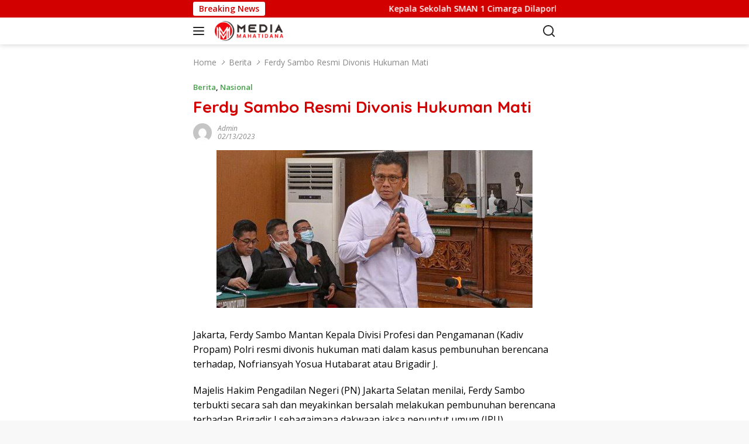

--- FILE ---
content_type: text/html; charset=utf-8
request_url: https://mediamahatidana.com/ferdy-sambo-resmi-divonis-hukuman-mati/
body_size: 29007
content:
<!DOCTYPE html>
<html lang="en-US" itemscope itemtype="https://schema.org/BlogPosting" amp="" data-amp-auto-lightbox-disable transformed="self;v=1" i-amphtml-layout="" i-amphtml-no-boilerplate="" i-amphtml-binding>
<head><meta charset="UTF-8"><meta name="viewport" content="width=device-width"><link rel="preconnect" href="https://cdn.ampproject.org"><style amp-runtime="" i-amphtml-version="012510081644000">html{overflow-x:hidden!important}html.i-amphtml-fie{height:100%!important;width:100%!important}html:not([amp4ads]),html:not([amp4ads]) body{height:auto!important}html:not([amp4ads]) body{margin:0!important}body{-webkit-text-size-adjust:100%;-moz-text-size-adjust:100%;-ms-text-size-adjust:100%;text-size-adjust:100%}html.i-amphtml-singledoc.i-amphtml-embedded{-ms-touch-action:pan-y pinch-zoom;touch-action:pan-y pinch-zoom}html.i-amphtml-fie>body,html.i-amphtml-singledoc>body{overflow:visible!important}html.i-amphtml-fie:not(.i-amphtml-inabox)>body,html.i-amphtml-singledoc:not(.i-amphtml-inabox)>body{position:relative!important}html.i-amphtml-ios-embed-legacy>body{overflow-x:hidden!important;overflow-y:auto!important;position:absolute!important}html.i-amphtml-ios-embed{overflow-y:auto!important;position:static}#i-amphtml-wrapper{overflow-x:hidden!important;overflow-y:auto!important;position:absolute!important;top:0!important;left:0!important;right:0!important;bottom:0!important;margin:0!important;display:block!important}html.i-amphtml-ios-embed.i-amphtml-ios-overscroll,html.i-amphtml-ios-embed.i-amphtml-ios-overscroll>#i-amphtml-wrapper{-webkit-overflow-scrolling:touch!important}#i-amphtml-wrapper>body{position:relative!important;border-top:1px solid transparent!important}#i-amphtml-wrapper+body{visibility:visible}#i-amphtml-wrapper+body .i-amphtml-lightbox-element,#i-amphtml-wrapper+body[i-amphtml-lightbox]{visibility:hidden}#i-amphtml-wrapper+body[i-amphtml-lightbox] .i-amphtml-lightbox-element{visibility:visible}#i-amphtml-wrapper.i-amphtml-scroll-disabled,.i-amphtml-scroll-disabled{overflow-x:hidden!important;overflow-y:hidden!important}amp-instagram{padding:54px 0px 0px!important;background-color:#fff}amp-iframe iframe{box-sizing:border-box!important}[amp-access][amp-access-hide]{display:none}[subscriptions-dialog],body:not(.i-amphtml-subs-ready) [subscriptions-action],body:not(.i-amphtml-subs-ready) [subscriptions-section]{display:none!important}amp-experiment,amp-live-list>[update]{display:none}amp-list[resizable-children]>.i-amphtml-loading-container.amp-hidden{display:none!important}amp-list [fetch-error],amp-list[load-more] [load-more-button],amp-list[load-more] [load-more-end],amp-list[load-more] [load-more-failed],amp-list[load-more] [load-more-loading]{display:none}amp-list[diffable] div[role=list]{display:block}amp-story-page,amp-story[standalone]{min-height:1px!important;display:block!important;height:100%!important;margin:0!important;padding:0!important;overflow:hidden!important;width:100%!important}amp-story[standalone]{background-color:#000!important;position:relative!important}amp-story-page{background-color:#757575}amp-story .amp-active>div,amp-story .i-amphtml-loader-background{display:none!important}amp-story-page:not(:first-of-type):not([distance]):not([active]){transform:translateY(1000vh)!important}amp-autocomplete{position:relative!important;display:inline-block!important}amp-autocomplete>input,amp-autocomplete>textarea{padding:0.5rem;border:1px solid rgba(0,0,0,.33)}.i-amphtml-autocomplete-results,amp-autocomplete>input,amp-autocomplete>textarea{font-size:1rem;line-height:1.5rem}[amp-fx^=fly-in]{visibility:hidden}amp-script[nodom],amp-script[sandboxed]{position:fixed!important;top:0!important;width:1px!important;height:1px!important;overflow:hidden!important;visibility:hidden}
/*# sourceURL=/css/ampdoc.css*/[hidden]{display:none!important}.i-amphtml-element{display:inline-block}.i-amphtml-blurry-placeholder{transition:opacity 0.3s cubic-bezier(0.0,0.0,0.2,1)!important;pointer-events:none}[layout=nodisplay]:not(.i-amphtml-element){display:none!important}.i-amphtml-layout-fixed,[layout=fixed][width][height]:not(.i-amphtml-layout-fixed){display:inline-block;position:relative}.i-amphtml-layout-responsive,[layout=responsive][width][height]:not(.i-amphtml-layout-responsive),[width][height][heights]:not([layout]):not(.i-amphtml-layout-responsive),[width][height][sizes]:not(img):not([layout]):not(.i-amphtml-layout-responsive){display:block;position:relative}.i-amphtml-layout-intrinsic,[layout=intrinsic][width][height]:not(.i-amphtml-layout-intrinsic){display:inline-block;position:relative;max-width:100%}.i-amphtml-layout-intrinsic .i-amphtml-sizer{max-width:100%}.i-amphtml-intrinsic-sizer{max-width:100%;display:block!important}.i-amphtml-layout-container,.i-amphtml-layout-fixed-height,[layout=container],[layout=fixed-height][height]:not(.i-amphtml-layout-fixed-height){display:block;position:relative}.i-amphtml-layout-fill,.i-amphtml-layout-fill.i-amphtml-notbuilt,[layout=fill]:not(.i-amphtml-layout-fill),body noscript>*{display:block;overflow:hidden!important;position:absolute;top:0;left:0;bottom:0;right:0}body noscript>*{position:absolute!important;width:100%;height:100%;z-index:2}body noscript{display:inline!important}.i-amphtml-layout-flex-item,[layout=flex-item]:not(.i-amphtml-layout-flex-item){display:block;position:relative;-ms-flex:1 1 auto;flex:1 1 auto}.i-amphtml-layout-fluid{position:relative}.i-amphtml-layout-size-defined{overflow:hidden!important}.i-amphtml-layout-awaiting-size{position:absolute!important;top:auto!important;bottom:auto!important}i-amphtml-sizer{display:block!important}@supports (aspect-ratio:1/1){i-amphtml-sizer.i-amphtml-disable-ar{display:none!important}}.i-amphtml-blurry-placeholder,.i-amphtml-fill-content{display:block;height:0;max-height:100%;max-width:100%;min-height:100%;min-width:100%;width:0;margin:auto}.i-amphtml-layout-size-defined .i-amphtml-fill-content{position:absolute;top:0;left:0;bottom:0;right:0}.i-amphtml-replaced-content,.i-amphtml-screen-reader{padding:0!important;border:none!important}.i-amphtml-screen-reader{position:fixed!important;top:0px!important;left:0px!important;width:4px!important;height:4px!important;opacity:0!important;overflow:hidden!important;margin:0!important;display:block!important;visibility:visible!important}.i-amphtml-screen-reader~.i-amphtml-screen-reader{left:8px!important}.i-amphtml-screen-reader~.i-amphtml-screen-reader~.i-amphtml-screen-reader{left:12px!important}.i-amphtml-screen-reader~.i-amphtml-screen-reader~.i-amphtml-screen-reader~.i-amphtml-screen-reader{left:16px!important}.i-amphtml-unresolved{position:relative;overflow:hidden!important}.i-amphtml-select-disabled{-webkit-user-select:none!important;-ms-user-select:none!important;user-select:none!important}.i-amphtml-notbuilt,[layout]:not(.i-amphtml-element),[width][height][heights]:not([layout]):not(.i-amphtml-element),[width][height][sizes]:not(img):not([layout]):not(.i-amphtml-element){position:relative;overflow:hidden!important;color:transparent!important}.i-amphtml-notbuilt:not(.i-amphtml-layout-container)>*,[layout]:not([layout=container]):not(.i-amphtml-element)>*,[width][height][heights]:not([layout]):not(.i-amphtml-element)>*,[width][height][sizes]:not([layout]):not(.i-amphtml-element)>*{display:none}amp-img:not(.i-amphtml-element)[i-amphtml-ssr]>img.i-amphtml-fill-content{display:block}.i-amphtml-notbuilt:not(.i-amphtml-layout-container),[layout]:not([layout=container]):not(.i-amphtml-element),[width][height][heights]:not([layout]):not(.i-amphtml-element),[width][height][sizes]:not(img):not([layout]):not(.i-amphtml-element){color:transparent!important;line-height:0!important}.i-amphtml-ghost{visibility:hidden!important}.i-amphtml-element>[placeholder],[layout]:not(.i-amphtml-element)>[placeholder],[width][height][heights]:not([layout]):not(.i-amphtml-element)>[placeholder],[width][height][sizes]:not([layout]):not(.i-amphtml-element)>[placeholder]{display:block;line-height:normal}.i-amphtml-element>[placeholder].amp-hidden,.i-amphtml-element>[placeholder].hidden{visibility:hidden}.i-amphtml-element:not(.amp-notsupported)>[fallback],.i-amphtml-layout-container>[placeholder].amp-hidden,.i-amphtml-layout-container>[placeholder].hidden{display:none}.i-amphtml-layout-size-defined>[fallback],.i-amphtml-layout-size-defined>[placeholder]{position:absolute!important;top:0!important;left:0!important;right:0!important;bottom:0!important;z-index:1}amp-img[i-amphtml-ssr]:not(.i-amphtml-element)>[placeholder]{z-index:auto}.i-amphtml-notbuilt>[placeholder]{display:block!important}.i-amphtml-hidden-by-media-query{display:none!important}.i-amphtml-element-error{background:red!important;color:#fff!important;position:relative!important}.i-amphtml-element-error:before{content:attr(error-message)}i-amp-scroll-container,i-amphtml-scroll-container{position:absolute;top:0;left:0;right:0;bottom:0;display:block}i-amp-scroll-container.amp-active,i-amphtml-scroll-container.amp-active{overflow:auto;-webkit-overflow-scrolling:touch}.i-amphtml-loading-container{display:block!important;pointer-events:none;z-index:1}.i-amphtml-notbuilt>.i-amphtml-loading-container{display:block!important}.i-amphtml-loading-container.amp-hidden{visibility:hidden}.i-amphtml-element>[overflow]{cursor:pointer;position:relative;z-index:2;visibility:hidden;display:initial;line-height:normal}.i-amphtml-layout-size-defined>[overflow]{position:absolute}.i-amphtml-element>[overflow].amp-visible{visibility:visible}template{display:none!important}.amp-border-box,.amp-border-box *,.amp-border-box :after,.amp-border-box :before{box-sizing:border-box}amp-pixel{display:none!important}amp-analytics,amp-auto-ads,amp-story-auto-ads{position:fixed!important;top:0!important;width:1px!important;height:1px!important;overflow:hidden!important;visibility:hidden}amp-story{visibility:hidden!important}html.i-amphtml-fie>amp-analytics{position:initial!important}[visible-when-invalid]:not(.visible),form [submit-error],form [submit-success],form [submitting]{display:none}amp-accordion{display:block!important}@media (min-width:1px){:where(amp-accordion>section)>:first-child{margin:0;background-color:#efefef;padding-right:20px;border:1px solid #dfdfdf}:where(amp-accordion>section)>:last-child{margin:0}}amp-accordion>section{float:none!important}amp-accordion>section>*{float:none!important;display:block!important;overflow:hidden!important;position:relative!important}amp-accordion,amp-accordion>section{margin:0}amp-accordion:not(.i-amphtml-built)>section>:last-child{display:none!important}amp-accordion:not(.i-amphtml-built)>section[expanded]>:last-child{display:block!important}
/*# sourceURL=/css/ampshared.css*/</style><meta name="robots" content="max-image-preview:large"><meta name="msapplication-TileImage" content="https://mediamahatidana.com/wp-content/uploads/2023/02/images-24.jpeg"><meta property="og:image" content="https://mediamahatidana.com/wp-content/uploads/2023/02/images-24.jpeg"><meta property="og:image:secure_url" content="https://mediamahatidana.com/wp-content/uploads/2023/02/images-24.jpeg"><meta property="og:image:width" content="540"><meta property="og:image:height" content="270"><meta property="og:image:alt" content="images (24)"><meta property="og:image:type" content="image/jpeg"><meta property="og:description" content="Jakarta, Ferdy Sambo Mantan Kepala Divisi Profesi dan Pengamanan (Kadiv Propam) Polri resmi divonis hukuman mati dalam kasus pembunuhan berencana terhadap, Nofriansyah Yosua Hutabarat atau Brigadir J. Majelis Hakim Pengadilan Negeri (PN) Jakarta Selatan menilai, Ferdy Sambo terbukti secara sah dan meyakinkan bersalah melakukan pembunuhan berencana terhadap Brigadir J sebagaimana dakwaan jaksa penuntut umum (JPU)...."><meta property="og:type" content="article"><meta property="og:locale" content="en_US"><meta property="og:site_name" content="Media Mahatidana.com"><meta property="og:title" content="Ferdy Sambo Resmi Divonis Hukuman Mati"><meta property="og:url" content="https://mediamahatidana.com/ferdy-sambo-resmi-divonis-hukuman-mati/"><meta property="og:updated_time" content="2025-05-06T22:03:30+07:00"><meta property="article:tag" content="Ferdy Sambo"><meta property="article:tag" content="Hukuman Mati"><meta property="article:published_time" content="2023-02-13T10:32:32+00:00"><meta property="article:modified_time" content="2025-05-07T06:03:30+00:00"><meta property="article:section" content="Berita"><meta property="article:section" content="Nasional"><meta property="article:author:username" content="admin"><meta property="twitter:partner" content="ogwp"><meta property="twitter:card" content="summary_large_image"><meta property="twitter:image" content="https://mediamahatidana.com/wp-content/uploads/2023/02/images-24.jpeg"><meta property="twitter:image:alt" content="images (24)"><meta property="twitter:title" content="Ferdy Sambo Resmi Divonis Hukuman Mati"><meta property="twitter:description" content="Jakarta, Ferdy Sambo Mantan Kepala Divisi Profesi dan Pengamanan (Kadiv Propam) Polri resmi divonis hukuman mati dalam kasus pembunuhan berencana terhadap, Nofriansyah Yosua Hutabarat atau Brigadir..."><meta property="twitter:url" content="https://mediamahatidana.com/ferdy-sambo-resmi-divonis-hukuman-mati/"><meta property="twitter:label1" content="Reading time"><meta property="twitter:data1" content="1 minute"><meta itemprop="image" content="https://mediamahatidana.com/wp-content/uploads/2023/02/images-24.jpeg"><meta itemprop="name" content="Ferdy Sambo Resmi Divonis Hukuman Mati"><meta itemprop="description" content="Jakarta, Ferdy Sambo Mantan Kepala Divisi Profesi dan Pengamanan (Kadiv Propam) Polri resmi divonis hukuman mati dalam kasus pembunuhan berencana terhadap, Nofriansyah Yosua Hutabarat atau Brigadir J. Majelis Hakim Pengadilan Negeri (PN) Jakarta Selatan menilai, Ferdy Sambo terbukti secara sah dan meyakinkan bersalah melakukan pembunuhan berencana terhadap Brigadir J sebagaimana dakwaan jaksa penuntut umum (JPU)...."><meta itemprop="datePublished" content="2023-02-13"><meta itemprop="dateModified" content="2025-05-07T06:03:30+00:00"><meta property="profile:username" content="admin"><meta name="generator" content="WordPress 6.8.3"><meta name="generator" content="Site Kit by Google 1.151.0"><meta name="google-adsense-platform-account" content="ca-host-pub-2644536267352236"><meta name="google-adsense-platform-domain" content="sitekit.withgoogle.com"><meta name="generator" content="AMP Plugin v2.5.5; mode=standard"><link rel="preconnect" href="https://fonts.gstatic.com" crossorigin=""><link rel="dns-prefetch" href="https://fonts.gstatic.com"><link rel="preconnect" href="https://fonts.gstatic.com/" crossorigin=""><link rel="dns-prefetch" href="//fonts.googleapis.com"><link rel="dns-prefetch" href="//www.googletagmanager.com"><script async="" src="https://cdn.ampproject.org/v0.mjs" type="module" crossorigin="anonymous"></script><script async nomodule src="https://cdn.ampproject.org/v0.js" crossorigin="anonymous"></script><script src="https://cdn.ampproject.org/v0/amp-analytics-0.1.mjs" async="" custom-element="amp-analytics" type="module" crossorigin="anonymous"></script><script async nomodule src="https://cdn.ampproject.org/v0/amp-analytics-0.1.js" crossorigin="anonymous" custom-element="amp-analytics"></script><script src="https://cdn.ampproject.org/v0/amp-auto-ads-0.1.mjs" async="" custom-element="amp-auto-ads" type="module" crossorigin="anonymous"></script><script async nomodule src="https://cdn.ampproject.org/v0/amp-auto-ads-0.1.js" crossorigin="anonymous" custom-element="amp-auto-ads"></script><script src="https://cdn.ampproject.org/v0/amp-bind-0.1.mjs" async="" custom-element="amp-bind" type="module" crossorigin="anonymous"></script><script async nomodule src="https://cdn.ampproject.org/v0/amp-bind-0.1.js" crossorigin="anonymous" custom-element="amp-bind"></script><script src="https://cdn.ampproject.org/v0/amp-form-0.1.mjs" async="" custom-element="amp-form" type="module" crossorigin="anonymous"></script><script async nomodule src="https://cdn.ampproject.org/v0/amp-form-0.1.js" crossorigin="anonymous" custom-element="amp-form"></script><link crossorigin="anonymous" rel="stylesheet" id="wpberita-fonts-css" href="https://fonts.googleapis.com/css?family=Quicksand%3A600%2C600%2C700%7COpen+Sans%3A400%2Citalic%2C600&amp;subset=latin&amp;display=swap&amp;ver=2.0.6" media="all"><style amp-custom="">amp-img:is([sizes="auto" i], [sizes^="auto," i]){contain-intrinsic-size:3000px 1500px}.amp-wp-unknown-size,amp-img.amp-wp-enforced-sizes{object-fit:contain}amp-img img,amp-img noscript{image-rendering:inherit;object-fit:inherit;object-position:inherit}:where(.wp-block-button__link){border-radius:9999px;box-shadow:none;padding:calc(.667em + 2px) calc(1.333em + 2px);text-decoration:none}:root :where(.wp-block-button .wp-block-button__link.is-style-outline),:root :where(.wp-block-button.is-style-outline>.wp-block-button__link){border:2px solid;padding:.667em 1.333em}:root :where(.wp-block-button .wp-block-button__link.is-style-outline:not(.has-text-color)),:root :where(.wp-block-button.is-style-outline>.wp-block-button__link:not(.has-text-color)){color:currentColor}:root :where(.wp-block-button .wp-block-button__link.is-style-outline:not(.has-background)),:root :where(.wp-block-button.is-style-outline>.wp-block-button__link:not(.has-background)){background-color:initial;background-image:none}:where(.wp-block-columns){margin-bottom:1.75em}:where(.wp-block-columns.has-background){padding:1.25em 2.375em}:where(.wp-block-post-comments input[type=submit]){border:none}:where(.wp-block-cover-image:not(.has-text-color)),:where(.wp-block-cover:not(.has-text-color)){color:#fff}:where(.wp-block-cover-image.is-light:not(.has-text-color)),:where(.wp-block-cover.is-light:not(.has-text-color)){color:#000}:root :where(.wp-block-cover h1:not(.has-text-color)),:root :where(.wp-block-cover h2:not(.has-text-color)),:root :where(.wp-block-cover h3:not(.has-text-color)),:root :where(.wp-block-cover h4:not(.has-text-color)),:root :where(.wp-block-cover h5:not(.has-text-color)),:root :where(.wp-block-cover h6:not(.has-text-color)),:root :where(.wp-block-cover p:not(.has-text-color)){color:inherit}:where(.wp-block-file){margin-bottom:1.5em}:where(.wp-block-file__button){border-radius:2em;display:inline-block;padding:.5em 1em}:where(.wp-block-file__button):is(a):active,:where(.wp-block-file__button):is(a):focus,:where(.wp-block-file__button):is(a):hover,:where(.wp-block-file__button):is(a):visited{box-shadow:none;color:#fff;opacity:.85;text-decoration:none}:where(.wp-block-group.wp-block-group-is-layout-constrained){position:relative}@keyframes show-content-image{0%{visibility:hidden}99%{visibility:hidden}to{visibility:visible}}@keyframes turn-on-visibility{0%{opacity:0}to{opacity:1}}@keyframes turn-off-visibility{0%{opacity:1;visibility:visible}99%{opacity:0;visibility:visible}to{opacity:0;visibility:hidden}}@keyframes lightbox-zoom-in{0%{transform:translate(calc(( -100vw + var(--wp--lightbox-scrollbar-width) ) / 2 + var(--wp--lightbox-initial-left-position)),calc(-50vh + var(--wp--lightbox-initial-top-position))) scale(var(--wp--lightbox-scale))}to{transform:translate(-50%,-50%) scale(1)}}@keyframes lightbox-zoom-out{0%{transform:translate(-50%,-50%) scale(1);visibility:visible}99%{visibility:visible}to{transform:translate(calc(( -100vw + var(--wp--lightbox-scrollbar-width) ) / 2 + var(--wp--lightbox-initial-left-position)),calc(-50vh + var(--wp--lightbox-initial-top-position))) scale(var(--wp--lightbox-scale));visibility:hidden}}:where(.wp-block-latest-comments:not([data-amp-original-style*=line-height] .wp-block-latest-comments__comment)){line-height:1.1}:where(.wp-block-latest-comments:not([data-amp-original-style*=line-height] .wp-block-latest-comments__comment-excerpt p)){line-height:1.8}:root :where(.wp-block-latest-posts.is-grid){padding:0}:root :where(.wp-block-latest-posts.wp-block-latest-posts__list){padding-left:0}ul{box-sizing:border-box}:root :where(.wp-block-list.has-background){padding:1.25em 2.375em}:where(.wp-block-navigation.has-background .wp-block-navigation-item a:not(.wp-element-button)),:where(.wp-block-navigation.has-background .wp-block-navigation-submenu a:not(.wp-element-button)){padding:.5em 1em}:where(.wp-block-navigation .wp-block-navigation__submenu-container .wp-block-navigation-item a:not(.wp-element-button)),:where(.wp-block-navigation .wp-block-navigation__submenu-container .wp-block-navigation-submenu a:not(.wp-element-button)),:where(.wp-block-navigation .wp-block-navigation__submenu-container .wp-block-navigation-submenu button.wp-block-navigation-item__content),:where(.wp-block-navigation .wp-block-navigation__submenu-container .wp-block-pages-list__item button.wp-block-navigation-item__content){padding:.5em 1em}@keyframes overlay-menu__fade-in-animation{0%{opacity:0;transform:translateY(.5em)}to{opacity:1;transform:translateY(0)}}:root :where(p.has-background){padding:1.25em 2.375em}:where(p.has-text-color:not(.has-link-color)) a{color:inherit}:where(.wp-block-post-comments-form) input:not([type=submit]){border:1px solid #949494;font-family:inherit;font-size:1em}:where(.wp-block-post-comments-form) input:where(:not([type=submit]):not([type=checkbox])){padding:calc(.667em + 2px)}:where(.wp-block-post-excerpt){box-sizing:border-box;margin-bottom:var(--wp--style--block-gap);margin-top:var(--wp--style--block-gap)}:where(.wp-block-preformatted.has-background){padding:1.25em 2.375em}:where(.wp-block-search__button){border:1px solid #ccc;padding:6px 10px}:where(.wp-block-search__input){font-family:inherit;font-size:inherit;font-style:inherit;font-weight:inherit;letter-spacing:inherit;line-height:inherit;text-transform:inherit}:where(.wp-block-search__button-inside .wp-block-search__inside-wrapper){border:1px solid #949494;box-sizing:border-box;padding:4px}:where(.wp-block-search__button-inside .wp-block-search__inside-wrapper) :where(.wp-block-search__button){padding:4px 8px}:root :where(.wp-block-separator.is-style-dots){height:auto;line-height:1;text-align:center}:root :where(.wp-block-separator.is-style-dots):before{color:currentColor;content:"···";font-family:serif;font-size:1.5em;letter-spacing:2em;padding-left:2em}:root :where(.wp-block-site-logo.is-style-rounded){border-radius:9999px}:root :where(.wp-block-social-links .wp-social-link a){padding:.25em}:root :where(.wp-block-social-links.is-style-logos-only .wp-social-link a){padding:0}:root :where(.wp-block-social-links.is-style-pill-shape .wp-social-link a){padding-left:.6666666667em;padding-right:.6666666667em}:root :where(.wp-block-tag-cloud.is-style-outline){display:flex;flex-wrap:wrap;gap:1ch}:root :where(.wp-block-tag-cloud.is-style-outline a){border:1px solid;margin-right:0;padding:1ch 2ch}:root :where(.wp-block-tag-cloud.is-style-outline a):not(#_#_#_#_#_#_#_#_){font-size:unset;text-decoration:none}:root :where(.wp-block-table-of-contents){box-sizing:border-box}:where(.wp-block-term-description){box-sizing:border-box;margin-bottom:var(--wp--style--block-gap);margin-top:var(--wp--style--block-gap)}:where(pre.wp-block-verse){font-family:inherit}.entry-content{counter-reset:footnotes}:root{--wp--preset--font-size--normal:16px;--wp--preset--font-size--huge:42px}.screen-reader-text{border:0;clip-path:inset(50%);height:1px;margin:-1px;overflow:hidden;padding:0;position:absolute;width:1px}.screen-reader-text:not(#_#_#_#_#_#_#_){word-wrap:normal}.screen-reader-text:focus{background-color:#ddd;clip-path:none;color:#444;display:block;font-size:1em;height:auto;left:5px;line-height:normal;padding:15px 23px 14px;text-decoration:none;top:5px;width:auto;z-index:100000}html :where(.has-border-color){border-style:solid}html :where([data-amp-original-style*=border-top-color]){border-top-style:solid}html :where([data-amp-original-style*=border-right-color]){border-right-style:solid}html :where([data-amp-original-style*=border-bottom-color]){border-bottom-style:solid}html :where([data-amp-original-style*=border-left-color]){border-left-style:solid}html :where([data-amp-original-style*=border-width]){border-style:solid}html :where([data-amp-original-style*=border-top-width]){border-top-style:solid}html :where([data-amp-original-style*=border-right-width]){border-right-style:solid}html :where([data-amp-original-style*=border-bottom-width]){border-bottom-style:solid}html :where([data-amp-original-style*=border-left-width]){border-left-style:solid}html :where(amp-img[class*=wp-image-]),html :where(amp-anim[class*=wp-image-]){height:auto;max-width:100%}:where(figure){margin:0 0 1em}html :where(.is-position-sticky){--wp-admin--admin-bar--position-offset:var(--wp-admin--admin-bar--height,0px)}@media screen and (max-width:600px){html :where(.is-position-sticky){--wp-admin--admin-bar--position-offset:0px}}:root{--wp--preset--aspect-ratio--square:1;--wp--preset--aspect-ratio--4-3:4/3;--wp--preset--aspect-ratio--3-4:3/4;--wp--preset--aspect-ratio--3-2:3/2;--wp--preset--aspect-ratio--2-3:2/3;--wp--preset--aspect-ratio--16-9:16/9;--wp--preset--aspect-ratio--9-16:9/16;--wp--preset--color--black:#000;--wp--preset--color--cyan-bluish-gray:#abb8c3;--wp--preset--color--white:#fff;--wp--preset--color--pale-pink:#f78da7;--wp--preset--color--vivid-red:#cf2e2e;--wp--preset--color--luminous-vivid-orange:#ff6900;--wp--preset--color--luminous-vivid-amber:#fcb900;--wp--preset--color--light-green-cyan:#7bdcb5;--wp--preset--color--vivid-green-cyan:#00d084;--wp--preset--color--pale-cyan-blue:#8ed1fc;--wp--preset--color--vivid-cyan-blue:#0693e3;--wp--preset--color--vivid-purple:#9b51e0;--wp--preset--gradient--vivid-cyan-blue-to-vivid-purple:linear-gradient(135deg,rgba(6,147,227,1) 0%,#9b51e0 100%);--wp--preset--gradient--light-green-cyan-to-vivid-green-cyan:linear-gradient(135deg,#7adcb4 0%,#00d082 100%);--wp--preset--gradient--luminous-vivid-amber-to-luminous-vivid-orange:linear-gradient(135deg,rgba(252,185,0,1) 0%,rgba(255,105,0,1) 100%);--wp--preset--gradient--luminous-vivid-orange-to-vivid-red:linear-gradient(135deg,rgba(255,105,0,1) 0%,#cf2e2e 100%);--wp--preset--gradient--very-light-gray-to-cyan-bluish-gray:linear-gradient(135deg,#eee 0%,#a9b8c3 100%);--wp--preset--gradient--cool-to-warm-spectrum:linear-gradient(135deg,#4aeadc 0%,#9778d1 20%,#cf2aba 40%,#ee2c82 60%,#fb6962 80%,#fef84c 100%);--wp--preset--gradient--blush-light-purple:linear-gradient(135deg,#ffceec 0%,#9896f0 100%);--wp--preset--gradient--blush-bordeaux:linear-gradient(135deg,#fecda5 0%,#fe2d2d 50%,#6b003e 100%);--wp--preset--gradient--luminous-dusk:linear-gradient(135deg,#ffcb70 0%,#c751c0 50%,#4158d0 100%);--wp--preset--gradient--pale-ocean:linear-gradient(135deg,#fff5cb 0%,#b6e3d4 50%,#33a7b5 100%);--wp--preset--gradient--electric-grass:linear-gradient(135deg,#caf880 0%,#71ce7e 100%);--wp--preset--gradient--midnight:linear-gradient(135deg,#020381 0%,#2874fc 100%);--wp--preset--font-size--small:13px;--wp--preset--font-size--medium:20px;--wp--preset--font-size--large:36px;--wp--preset--font-size--x-large:42px;--wp--preset--spacing--20:.44rem;--wp--preset--spacing--30:.67rem;--wp--preset--spacing--40:1rem;--wp--preset--spacing--50:1.5rem;--wp--preset--spacing--60:2.25rem;--wp--preset--spacing--70:3.38rem;--wp--preset--spacing--80:5.06rem;--wp--preset--shadow--natural:6px 6px 9px rgba(0,0,0,.2);--wp--preset--shadow--deep:12px 12px 50px rgba(0,0,0,.4);--wp--preset--shadow--sharp:6px 6px 0px rgba(0,0,0,.2);--wp--preset--shadow--outlined:6px 6px 0px -3px rgba(255,255,255,1),6px 6px rgba(0,0,0,1);--wp--preset--shadow--crisp:6px 6px 0px rgba(0,0,0,1)}:where(.is-layout-flex){gap:.5em}:where(.is-layout-grid){gap:.5em}:where(.wp-block-columns.is-layout-flex){gap:2em}:where(.wp-block-columns.is-layout-grid){gap:2em}:where(.wp-block-post-template.is-layout-flex){gap:1.25em}:where(.wp-block-post-template.is-layout-grid){gap:1.25em}:where(.wp-block-post-template.is-layout-flex){gap:1.25em}:where(.wp-block-post-template.is-layout-grid){gap:1.25em}:where(.wp-block-columns.is-layout-flex){gap:2em}:where(.wp-block-columns.is-layout-grid){gap:2em}:root :where(.wp-block-pullquote){font-size:1.5em;line-height:1.6}.clearfix:before,.clearfix:after{content:" ";display:table}.clearfix:after{clear:both}.pull-right:not(#_#_#_#_#_#_#_){float:right}@keyframes gmr-ajax-loader{0%{top:88px;left:88px;width:0;height:0;opacity:1}100%{top:14px;left:14px;width:148px;height:148px;opacity:0}}@-webkit-keyframes gmr-ajax-loader{0%{top:88px;left:88px;width:0;height:0;opacity:1}100%{top:14px;left:14px;width:148px;height:148px;opacity:0}}.breadcrumbs{padding:0;font-size:13px}.breadcrumbs .separator{padding-left:3px;padding-right:3px}body{--font-reguler:400;--font-bold:600;--background-color:#f8f8f8;--scheme-color:#d32f2f;--secondscheme-color:#43a047;--bigheadline-color:#f1c40f;--main-color:#000;--link-color-body:#000;--hoverlink-color-body:#d32f2f;--border-color:#ddd;--header-bgcolor:#fff;--topnav-color:#222;--mainmenu-bgcolor:#d32f2f;--mainmenu-color:#fff;--mainmenu-hovercolor:#f1c40f;--secondmenu-bgcolor:#e53935;--secondmenu-color:#000;--secondmenu-hovercolor:#d32f2f;--content-bgcolor:#fff;--content-greycolor:#888;--button-bgcolor:#43a047;--button-color:#fff;--footer-bgcolor:#f0f0f0;--footer-color:#888;--footer-linkcolor:#888;--footer-hover-linkcolor:#888;--greybody-bgcolor:#efefef;--rgbacolor:var(--rgbacolor,rgba(0,0,0,.05));--btn-prev:url("data:image/svg+xml,%3Csvg%20xmlns%3D%22http%3A%2F%2Fwww.w3.org%2F2000%2Fsvg%22%20xmlns%3Axlink%3D%22http%3A%2F%2Fwww.w3.org%2F1999%2Fxlink%22%20width%3D%221em%22%20height%3D%221em%22%20preserveAspectRatio%3D%22xMidYMid%20meet%22%20viewBox%3D%220%200%2024%2024%22%3E%3Cg%20fill%3D%22none%22%20stroke%3D%22%23111%22%20stroke-width%3D%222%22%20stroke-linecap%3D%22round%22%20stroke-linejoin%3D%22round%22%3E%3Cpath%20d%3D%22M19%2012H5%22%2F%3E%3Cpath%20d%3D%22M12%2019l-7-7l7-7%22%2F%3E%3C%2Fg%3E%3C%2Fsvg%3E");--btn-next:url("data:image/svg+xml,%3Csvg%20xmlns%3D%22http%3A%2F%2Fwww.w3.org%2F2000%2Fsvg%22%20xmlns%3Axlink%3D%22http%3A%2F%2Fwww.w3.org%2F1999%2Fxlink%22%20width%3D%221em%22%20height%3D%221em%22%20preserveAspectRatio%3D%22xMidYMid%20meet%22%20viewBox%3D%220%200%2024%2024%22%3E%3Cg%20fill%3D%22none%22%20stroke%3D%22%23111%22%20stroke-width%3D%222%22%20stroke-linecap%3D%22round%22%20stroke-linejoin%3D%22round%22%3E%3Cpath%20d%3D%22M5%2012h14%22%2F%3E%3Cpath%20d%3D%22M12%205l7%207l-7%207%22%2F%3E%3C%2Fg%3E%3C%2Fsvg%3E")}html{line-height:1.15}body{margin:0}main{display:block}h1{font-size:2em;margin:.67em 0}a{background-color:transparent}strong{font-weight:var(--font-bold,700)}amp-img{border-style:none}button,input{font-family:inherit;font-size:100%;line-height:1.15;margin:0}button,input{overflow:visible}button{text-transform:none}[type=button],[type=reset],[type=submit],button{-webkit-appearance:button;appearance:button}[type=button]::-moz-focus-inner,[type=reset]::-moz-focus-inner,[type=submit]::-moz-focus-inner,button::-moz-focus-inner{border-style:none;padding:0}[type=button]:-moz-focusring,[type=reset]:-moz-focusring,[type=submit]:-moz-focusring,button:-moz-focusring{outline:1px dotted ButtonText}[type=checkbox],[type=radio]{box-sizing:border-box;padding:0}[type=number]::-webkit-inner-spin-button,[type=number]::-webkit-outer-spin-button{height:auto}[type=search]{-webkit-appearance:textfield;appearance:textfield;outline-offset:-2px}[type=search]::-webkit-search-decoration{-webkit-appearance:none}::-webkit-file-upload-button{-webkit-appearance:button;font:inherit}[hidden]{display:none}*,*::before,*::after{box-sizing:border-box}html{box-sizing:border-box}body,button,input{word-wrap:break-word;text-rendering:optimizeLegibility;-webkit-font-smoothing:antialiased;font-family:sans-serif;line-height:1.6;font-size:14px}h1,h3{clear:both;margin-top:0;margin-bottom:10px;line-height:1.3;hyphens:auto}h1{font-size:24px}h3{font-size:20px}p{margin-top:0;margin-bottom:20px;word-wrap:break-word}svg{display:inline-block;height:auto;max-width:100%}body{background-color:var(--background-color,#f8f8f8);color:var(--main-color,#000);font-weight:var(--font-reguler,400)}ul{margin:0 0 1.5em 0}ul{list-style:disc}li > ul{margin-bottom:0;margin-left:0}amp-img{vertical-align:middle;height:auto;max-width:100%}figure{margin:1em 0}a{text-decoration:none;-webkit-tap-highlight-color:transparent;transition:.3s;color:var(--link-color-body,#000)}.entry-content-single a,a:hover,a:focus,a:active{outline:0;color:var(--hoverlink-color-body,#d32f2f)}.entry-content-single a:hover,p a{text-decoration:underline}a.button,button,input.button,input[type="button"],input[type="reset"],input[type="submit"]{transition:.3s;border-radius:3px;padding:8px 15px;cursor:pointer;font-size:14px;background-color:var(--button-bgcolor,#43a047);color:var(--button-color,#fff);overflow:visible;position:relative;outline:none;left:auto;display:inline-block}a.button:not(#_#_#_#_#_#_#_#_),button:not(#_#_#_#_#_#_#_#_),input.button:not(#_#_#_#_#_#_#_#_),input[type="button"]:not(#_#_#_#_#_#_#_#_),input[type="reset"]:not(#_#_#_#_#_#_#_#_),input[type="submit"]:not(#_#_#_#_#_#_#_#_){border:none}input[type="text"],input[type="email"],input[type="url"],input[type="password"],input[type="search"],input[type="number"],input[type="tel"],input[type="range"],input[type="date"],input[type="month"],input[type="week"],input[type="time"],input[type="datetime"],input[type="datetime-local"],input[type="color"]{outline:none;font-size:14px;color:var(--content-greycolor,#888);background-color:var(--content-bgcolor,#fff);border:1px solid var(--border-color,#ccc);border-radius:3px;padding:7px 15px}input[type="text"]:focus,input[type="email"]:focus,input[type="url"]:focus,input[type="password"]:focus,input[type="search"]:focus,input[type="number"]:focus,input[type="tel"]:focus,input[type="range"]:focus,input[type="date"]:focus,input[type="month"]:focus,input[type="week"]:focus,input[type="time"]:focus,input[type="datetime"]:focus,input[type="datetime-local"]:focus,input[type="color"]:focus{color:var(--main-color,#000)}button[disabled],button:disabled,a.button[disabled],a.button:disabled,input[disabled],input:disabled{user-select:none;opacity:.3}button[disabled]:not(#_#_#_#_#_#_#_#_),button:disabled:not(#_#_#_#_#_#_#_#_),a.button[disabled]:not(#_#_#_#_#_#_#_#_),a.button:disabled:not(#_#_#_#_#_#_#_#_),input[disabled]:not(#_#_#_#_#_#_#_#_),input:disabled:not(#_#_#_#_#_#_#_#_){cursor:not-allowed}.img-cicle{border-radius:50%}.text-center{text-align:center}.list-table{width:100%;display:table;position:relative}.table-row{display:table-row}.table-cell{display:table-cell;vertical-align:middle;height:100%}.list-flex{display:flex;align-items:center}.row-flex{display:inline-flex}.table-row{display:table-row}.table-cell{display:table-cell;vertical-align:middle;height:100%}.clearfix:before,.clearfix:after,.container:before,.container:after,.row:before,.row:after{content:" ";display:table}.clearfix:after,.container:after,.row:after{clear:both}.pull-right:not(#_#_#_#_#_#_#_){float:right}.gmr-topnavwrap{width:100%;background-color:var(--header-bgcolor,#fff);box-shadow:0 0 10px 0 rgba(0,0,0,.2);z-index:9999;position:sticky;right:0;left:0;top:0;margin:0 auto;transition:all .3s ease}@media (max-width: 600px){.gmr-topnavwrap.gmr-table-search{display:none}}.gmr-topnavwrap .row-flex.gmr-navright{margin-left:auto;max-width:250px}.gmr-topnavwrap .row-flex #gmr-responsive-menu,.gmr-topnavwrap .row-flex.gmr-navright .pull-right,.gmr-topnavwrap .row-flex .gmr-searchform{height:34px;margin:6px 0;position:relative;color:var(--topnav-color,#222)}.gmr-topnavwrap .row-flex .gmr-searchform{max-width:330px;display:block}.gmr-topnavwrap .row-flex .gmr-searchform input{outline:none;text-align:left;width:100%;background:none;margin:0;height:34px;background-color:var(--rgbacolor,rgba(0,0,0,.05));padding:7px 40px 7px 15px;-webkit-box-sizing:border-box;-moz-box-sizing:border-box;box-sizing:border-box;border-radius:20px}.gmr-topnavwrap .row-flex .gmr-searchform input:not(#_#_#_#_#_#_#_#_){border:none}.gmr-topnavwrap .row-flex .gmr-searchform button{position:absolute;right:0;top:0;border:none;cursor:pointer;outline:none;background-color:transparent;padding:5px 10px;border-radius:15px;color:var(--content-greycolor,#888)}.gmr-topnavwrap .row-flex .gmr-searchform button svg{width:20px;height:20px;line-height:20px;vertical-align:-.4em;padding:0}.topnav-button{padding:5px 12px;display:inline-flex;margin:6px 0 6px 10px;text-decoration:none;font-size:13px;line-height:1.7;text-align:center;-webkit-box-sizing:content-box;-moz-box-sizing:content-box;box-sizing:content-box;background-color:var(--rgbacolor,rgba(0,0,0,.05));border-radius:5px}#search-menu-button{padding:5px 0;margin:6px 0 6px 10px}#search-menu-button:not(#_#_#_#_#_#_#_){background-color:transparent}#search-menu-button svg{height:23px;width:23px;line-height:13px;vertical-align:-.525em;padding:0}.gmr-search-btn{display:none}@media (max-width: 992px){.gmr-search-btn{display:inline-block;position:relative}}.container{margin-right:auto;margin-left:auto;padding-left:15px;padding-right:15px}@media (min-width: 768px){.container{max-width:728px}}@media (min-width: 992px){.container{max-width:952px}}@media (min-width: 1200px){.container{max-width:1070px}}.row{margin-left:-15px;margin-right:-15px;display:flex;flex-wrap:wrap;align-items:flex-start}.col-md-8{position:relative;min-height:1px;padding-left:15px;padding-right:15px;width:100%}@media (min-width: 992px){.col-md-8{flex:0 0 auto;width:66.66666667%}}@media (min-width: 1200px){.col-md-8{flex:0 0 auto;width:66.66666667%}}.site{margin:0 auto 0;background-color:var(--content-bgcolor,#fff)}h3.related-text,h3.related-text-onlytitle{position:relative;font-size:18px;color:var(--scheme-color,#d32f2f);padding-top:15px}h3.related-text-onlytitle:not(#_#_#_#_#_#_#_#_){padding-top:0}h3.related-text:before{content:"";border-top:2px solid var(--scheme-color,#f44336);width:50px;position:absolute;display:block;top:-2px}h3.related-text{border-top:2px solid var(--border-color,#ccc)}h1.entry-title{font-size:28px;color:var(--scheme-color,#d32f2f)}@media (max-width: 992px){h1.entry-title{font-size:24px}}ul.social-icon{margin:0 auto;padding:0;list-style:none}ul.social-icon > li{vertical-align:middle;display:inline-block;position:relative;margin-left:5px}ul.social-icon > li > a{position:relative;display:block;line-height:20px}ul.social-icon > li svg{height:32px;width:32px;line-height:32px;padding:4px;display:inline-block;vertical-align:middle;border-radius:50%}ul.social-icon > li path{fill:#fff}ul.social-icon > li .twitter svg{background-color:#55acee}ul.social-icon > li .facebook svg{background-color:#3c5a99}ul.social-icon > li .whatsapp svg{background-color:#25d366}ul.social-icon > li .telegram svg{background-color:#08c}ul.social-icon > li .rss svg{background-color:#ee802f}ul.gmr-socialicon-share{margin:0;padding:0}ul.gmr-socialicon-share li{text-align:center;display:inline-block;margin:0 0 0 10px}ul.gmr-socialicon-share li:first-child:not(#_#_#_#_#_#_#_#_){margin:0 0 0 0}ul.gmr-socialicon-share li a{background-color:var(--rgbacolor,rgba(0,0,0,.05));display:block;width:30px;height:30px;line-height:36px;border-radius:3px}ul.gmr-socialicon-share li svg{font-size:16px;width:16px;height:16px}@media (max-width: 480px){.comments-link .text-comment{display:none}}.breadcrumbs{font-size:14px;color:var(--content-greycolor,#888)}.breadcrumbs a{color:var(--content-greycolor,#888)}.breadcrumbs .separator{display:inline-block;position:relative;margin-left:3px;margin-right:3px;margin-top:-2px;top:auto;bottom:auto;vertical-align:middle;content:" ";border-bottom:1px solid var(--content-greycolor,#888);border-right:1px solid var(--content-greycolor,#888);-webkit-transform:rotate(45deg);-ms-transform:rotate(-45deg);transform:rotate(-45deg);height:4px;width:4px}.breadcrumbs .last-cl:not(#_#_#_#_#_#_#_){display:none}#primary-menu{background-color:var(--mainmenu-bgcolor,#d32f2f)}@keyframes anim{0%{display:none;transform:translateY(20%)}1%{display:block;opacity:0;transform:translateY(20%)}100%{opacity:1;transform:translateY(0%)}}#gmr-responsive-menu{height:34px;display:inline-flex;flex-wrap:nowrap;align-items:center;max-width:100px}#gmr-responsive-menu div.ktz-i-wrap{width:27px;height:27px;display:block;position:relative;border-radius:50%}#gmr-responsive-menu span.ktz-i{display:block;position:absolute;height:2px;left:0;background:var(--topnav-color,#222);border-radius:9px;opacity:1;-webkit-transform:rotate(0deg);-moz-transform:rotate(0deg);-o-transform:rotate(0deg);transform:rotate(0deg);-webkit-transition:.25s ease-in-out;-moz-transition:.25s ease-in-out;-o-transition:.25s ease-in-out;transition:.25s ease-in-out;width:19px}#gmr-responsive-menu span:nth-child(1){top:6px}#gmr-responsive-menu span:nth-child(2){top:12px}#gmr-responsive-menu span:nth-child(3){top:18px}.gmr-logo-mobile{display:none}.gmr-logo-mobile amp-img{max-height:34px;width:auto;display:inline-block;max-width:200px;margin-left:5px}.gmr-table-search{margin-left:10px}@media (max-width: 992px){#gmr-responsive-menu{max-width:36px}.gmr-logo-mobile{display:inline-flex;flex-wrap:nowrap;align-items:center;vertical-align:top;height:34px;margin:6px 0 6px 5px}.nomobile,.gmr-table-search{display:none}}.gmr-content{position:relative;padding-top:20px;padding-bottom:20px}article{position:relative;display:block;width:100%}.post-thumbnail{position:relative}.post{word-wrap:break-word}.site-main,article.post{margin-bottom:30px}.entry-header-single{margin-top:20px}.content-single header p{color:var(--content-greycolor,#888);line-height:1.5;font-size:16px;font-style:italic}.content-single .post-thumbnail{text-align:center}.content-single .post-thumbnail amp-img{width:100%}.updated:not(.published){display:none}.entry-content{margin:0 0 0;display:block;position:relative}.entry-content-archive p{margin-top:10px;margin-bottom:0;font-size:13px;line-height:1.4;color:var(--content-greycolor,#888)}.single-wrap{display:flex;justify-content:space-around;align-items:flex-start}@media (max-width: 992px){.single-wrap{display:block}}.entry-content-single{margin:0 0 20px;width:100%}.entry-content-single p{margin-top:20px}.meta-content{font-size:12px;line-height:14px;color:var(--content-greycolor,#888);text-transform:capitalize;font-style:italic}.gmr-cf-metacontent{margin-top:10px}.gmr-cf-metacontent span{margin-right:10px;padding-right:10px;border-right:1px solid var(--border-color,#ccc)}.gmr-cf-metacontent span:last-child{border-right:none}.meta-content a{color:var(--content-greycolor,#888)}.gmr-meta-topic{margin-bottom:5px;display:-webkit-box;-webkit-line-clamp:1;-webkit-box-orient:vertical;overflow:hidden;text-overflow:ellipsis}.gmr-meta-topic a{color:var(--secondscheme-color,#43a047)}.comments-link{font-size:13px}.comments-link a{background-color:var(--rgbacolor,rgba(0,0,0,.05));display:inline-block;max-height:30px;padding:4px 15px;border-radius:5px}.comments-link svg path{fill:var(--content-greycolor,#888)}.comments-link svg{font-size:16px;width:16px;height:16px;margin-right:5px;vertical-align:-.25em}.tags-links{margin-right:4px}.tags-links a{background-color:var(--rgbacolor,rgba(0,0,0,.05));display:inline-block;margin-right:2px;margin-bottom:6px;font-size:14px;line-height:14px;padding:8px 10px}.entry-footer-single{margin-top:20px}.screen-reader-text{border:0;clip:rect(1px,1px,1px,1px);clip-path:inset(50%);height:1px;margin:-1px;overflow:hidden;padding:0;width:1px}.screen-reader-text:not(#_#_#_#_#_#_#_){position:absolute;word-wrap:normal}.screen-reader-text:focus{background-color:#f1f1f1;box-shadow:0 0 2px 2px rgba(0,0,0,.6);clip-path:none;color:#21759b;display:block;font-size:.875rem;font-weight:var(--font-bold,700);height:auto;left:5px;line-height:normal;padding:15px 23px 14px;text-decoration:none;top:5px;width:auto;z-index:100000}.screen-reader-text:focus:not(#_#_#_#_#_#_#_){clip:auto}#primary[tabindex="-1"]:focus{outline:0}.cat-links-content{border-radius:15px;display:inline-block;font-size:13px}@media (max-width: 500px){.entry-content-archive{display:none}}.recent-title{font-size:14px;display:inline-block;display:-webkit-box;margin-bottom:5px;line-height:1.3;-webkit-line-clamp:2;-webkit-box-orient:vertical;overflow:hidden;text-overflow:ellipsis}.wpberita-list-gallery{position:relative;margin-left:-12px;margin-right:-12px;display:flex;flex-wrap:wrap}.list-gallery{flex:0 0 auto;width:50%;position:relative;min-height:1px;padding-left:12px;padding-right:12px;margin-bottom:15px;overflow:hidden}.list-gallery.related-gallery{width:33.333333%;margin-bottom:30px}.list-gallery.related-gallery.third-gallery{width:50%}@media (max-width: 600px){.list-gallery.related-gallery{width:50%}}.list-gallery .post-thumbnail{display:block;overflow:hidden;position:relative;margin-bottom:10px}.list-gallery amp-img{display:block;width:100%;transition:.2s all ease-in-out}.list-gallery-title a{display:-webkit-box;-webkit-line-clamp:3;-webkit-box-orient:vertical;overflow:hidden;text-overflow:ellipsis}.gmr-gravatar-metasingle{width:42px}@keyframes gmr-ajax-loader{0%{top:88px;left:88px;width:0;height:0;opacity:1}100%{top:14px;left:14px;width:148px;height:148px;opacity:0}}@-webkit-keyframes gmr-ajax-loader{0%{top:88px;left:88px;width:0;height:0;opacity:1}100%{top:14px;left:14px;width:148px;height:148px;opacity:0}}#respond{position:relative}.gmr-related-post{margin-top:20px}.gmr-related-post-onlytitle{margin-top:20px;margin-bottom:20px}.gmr-related-post-onlytitle a{margin-bottom:10px}.site-footer{padding:20px 0 40px;background-color:var(--footer-bgcolor,#f0f0f0);color:var(--footer-color,#888)}.site-footer a{color:var(--footer-linkcolor,#888)}.site-footer a:hover,.site-footer a:focus,.site-footer a:active{color:var(--footer-hover-linkcolor,#888)}.site-info{margin-top:20px;display:flex;justify-content:space-between;align-items:center;padding:8px 0;margin-bottom:20px;border-bottom:1px solid var(--border-color,#ddd)}@media (max-width: 991px){.site-info{display:block;text-align:center;border-bottom:none}}.gmr-footer-logo amp-img{max-width:180px}.gmr-topnotification{padding-top:3px;padding-bottom:3px;width:100%;color:#fff;line-height:18px;font-size:14px;font-weight:700;background-color:var(--scheme-color,#d32f2f);overflow:hidden}.text-marquee{background-color:#fff;z-index:1;padding:3px 10px;border-radius:3px;color:var(--scheme-color,#d32f2f);white-space:nowrap}.gmr-topnotification a:not(#_#_#_#_#_#_#_#_){color:#fff}.gmr-topnotification a.gmr-recent-marquee{margin-right:60px;display:inline-block}.wrap-marquee{max-width:100%;overflow:hidden;white-space:nowrap}.gmr-topnotification div.marquee{padding:3px 10px;padding-left:100%;animation:marquee 35s linear infinite;-moz-animation:marquee 35s linear infinite;-webkit-animation:marquee 35s linear infinite}.gmr-topnotification div.marquee:hover{animation-play-state:paused}@keyframes marquee{0%{transform:translate(0,0)}100%{transform:translate(-100%,0)}}h1,h3,.heading-text,#navigationamp ul li a{font-family:Quicksand;font-weight:600}h1 strong,h3 strong{font-weight:700}body{font-family:Open Sans;--font-reguler:400;--font-bold:600;--background-color:#f8f8f8;--main-color:#000;--link-color-body:#000;--hoverlink-color-body:#d30000;--border-color:#ccc;--button-bgcolor:#43a047;--button-color:#fff;--header-bgcolor:#fff;--topnav-color:#222;--bigheadline-color:#f1c40f;--mainmenu-color:#fff;--mainmenu-hovercolor:#f1c40f;--secondmenu-bgcolor:#e53935;--secondmenu-color:#fff;--secondmenu-hovercolor:#f1c40f;--content-bgcolor:#fff;--content-greycolor:#888;--greybody-bgcolor:#efefef;--footer-bgcolor:#f0f0f0;--footer-color:#666;--footer-linkcolor:#666;--footer-hover-linkcolor:#666}.entry-content-single{font-size:16px}body{--scheme-color:#d30000;--secondscheme-color:#43a047;--mainmenu-bgcolor:#d30000}body{margin:0}amp-img img{object-position:0 0}.gmr-thumbnail-single amp-img img{object-position:50% 50%}a.button,button,input.button,input[type="button"],input[type="reset"],input[type="submit"]{border:none}@media (min-width: 768px){.container{max-width:650px}}@media (min-width: 992px){.container{max-width:650px}}@media (min-width: 1200px){.container{max-width:650px}}.col-md-8{width:100%}@media (min-width: 992px){.col-md-8{width:100%}}@media (min-width: 1200px){.col-md-8{width:100%}}button#gmr-responsive-menu{transition:.3s;border-radius:4px;padding:0 0;cursor:pointer;font-size:14px;background-color:transparent;color:var(--topnav-color,#222)}.gmr-logo-mobile{display:inline-flex;flex-wrap:nowrap;align-items:center;vertical-align:top;height:34px;margin:6px 0 6px 5px}.gmr-logo-mobile amp-img img{object-position:0 0}.nomobile,.gmr-table-search{display:none}.gmr-search-btn{display:inline-block;position:relative}.gmr-topnavwrap{z-index:999999}button.topnav-button{background-color:transparent;color:var(--topnav-color,#222)}.gmr-search-btn #search-dropdown-container{position:absolute;top:auto;right:0;max-width:300px;width:220px;transition:all .3s;background-color:var(--content-bgcolor,#fff);padding:5px 10px;border-radius:3px;box-shadow:0 0 32px rgba(0,0,0,.2)}.gmr-search-btn .hidesearch{display:none}.gmr-topnavwrap .table-cell .hidesearch.toggled-on .gmr-searchform,.gmr-search-btn .hidesearch.toggled-on{display:block}#navigationamp{display:block;position:fixed;top:0;width:100%;max-width:300px;padding-bottom:60px;height:100%;overflow-y:scroll;background-color:var(--content-bgcolor,#fff);box-shadow:0 0 32px rgba(0,0,0,.2);left:-100%;right:auto;transition:left .5s;z-index:9999999}#navigationamp.toggled-on{left:0px}#navigationamp form{margin:0 15px}#navigationamp input[type=search],#navigationamp input[type=text]{width:100%;margin:10px 0 10px;display:block;clear:both}#navigationamp ul{list-style:none;margin:0 0 0;padding:0;background-color:transparent}#navigationamp ul{background-color:transparent}#navigationamp ul li{width:100%;display:block;list-style:none;padding:0;margin:0 0 0 0}#navigationamp ul li>a:hover{background-color:rgba(0,0,0,.05)}#navigationamp ul li a{padding:7px 25px;display:block;position:relative;font-size:16px;line-height:20px;text-decoration:none}#navigationamp ul li ul{border-bottom:0;margin:0}#navigationamp ul li ul li a{font-size:14px}#site-version-switcher{margin-top:20px}#navigationamp button.close-topnavmenu-amp{background-color:transparent;padding:0;border-color:transparent}#navigationamp button.close-topnavmenu-amp svg{font-size:30px;text-align:right;vertical-align:-.45em;color:var(--topnav-color,#222)}#navigationamp #gmr-logoamp{display:flex;justify-content:space-between;align-items:center;padding:8px 25px;margin-bottom:10px;border-bottom:1px solid var(--border-color,#ddd);height:56px}#navigationamp #gmr-logoamp amp-img{max-height:34px;max-width:200px;max-width:100%;display:inline-block;width:100%}.site-info{display:block;text-align:center;border-bottom:none}.gmr-topnotification a{color:#fff}.amp-wp-19b4869:not(#_#_#_#_#_){vertical-align:-.125em;-ms-transform:rotate(360deg);-webkit-transform:rotate(360deg);transform:rotate(360deg)}

/*# sourceURL=amp-custom.css */</style><link rel="profile" href="https://gmpg.org/xfn/11"><link rel="alternate" type="application/rss+xml" title="Media Mahatidana.com » Feed" href="https://mediamahatidana.com/feed/"><link rel="alternate" type="application/rss+xml" title="Media Mahatidana.com » Comments Feed" href="https://mediamahatidana.com/comments/feed/"><link rel="alternate" type="application/rss+xml" title="Media Mahatidana.com » Ferdy Sambo Resmi Divonis Hukuman Mati Comments Feed" href="https://mediamahatidana.com/ferdy-sambo-resmi-divonis-hukuman-mati/feed/"><link rel="image_src" href="https://mediamahatidana.com/wp-content/uploads/2023/02/images-24.jpeg"><link rel="https://api.w.org/" href="https://mediamahatidana.com/wp-json/"><link rel="alternate" title="JSON" type="application/json" href="https://mediamahatidana.com/wp-json/wp/v2/posts/325"><link rel="EditURI" type="application/rsd+xml" title="RSD" href="https://mediamahatidana.com/xmlrpc.php?rsd"><link rel="canonical" href="https://mediamahatidana.com/ferdy-sambo-resmi-divonis-hukuman-mati/"><link rel="shortlink" href="https://mediamahatidana.com/?p=325"><link rel="alternate" title="oEmbed (JSON)" type="application/json+oembed" href="https://mediamahatidana.com/wp-json/oembed/1.0/embed?url=https%3A%2F%2Fmediamahatidana.com%2Fferdy-sambo-resmi-divonis-hukuman-mati%2F"><link rel="alternate" title="oEmbed (XML)" type="text/xml+oembed" href="https://mediamahatidana.com/wp-json/oembed/1.0/embed?url=https%3A%2F%2Fmediamahatidana.com%2Fferdy-sambo-resmi-divonis-hukuman-mati%2F&amp;format=xml"><link rel="pingback" href="https://mediamahatidana.com/xmlrpc.php"><title>Ferdy Sambo Resmi Divonis Hukuman Mati – Media Mahatidana.com</title><script type="application/ld+json">{"@context":"http://schema.org","publisher":{"@type":"Organization","name":"Media Mahatidana.com","logo":{"@type":"ImageObject","url":"https://mediamahatidana.com/wp-content/uploads/2025/01/media-mahatidana-1.png"}},"@type":"BlogPosting","mainEntityOfPage":"https://mediamahatidana.com/ferdy-sambo-resmi-divonis-hukuman-mati/","headline":"Ferdy Sambo Resmi Divonis Hukuman Mati","datePublished":"2023-02-13T10:32:32+07:00","dateModified":"2025-05-06T22:03:30+07:00","author":{"@type":"Person","name":"admin"},"image":"https://mediamahatidana.com/wp-content/uploads/2023/02/images-24.jpeg"}</script></head>

<body class="wp-singular post-template-default single single-post postid-325 single-format-standard wp-custom-logo wp-embed-responsive wp-theme-wpberita idtheme kentooz">


<amp-auto-ads type="adsense" data-ad-client="ca-pub-8930406984859341" class="i-amphtml-layout-container" i-amphtml-layout="container"></amp-auto-ads>

	<a class="skip-link screen-reader-text" href="#primary">Skip to content</a>
	<div id="topnavwrap" class="gmr-topnavwrap clearfix">
		<div class="gmr-topnotification"><div class="container"><div class="list-flex"><div class="row-flex"><div class="text-marquee">Breaking News</div></div><div class="row-flex wrap-marquee"><div class="marquee">				<a href="https://mediamahatidana.com/kepala-sekolah-sman-1-cimarga-dilaporkan-ke-polisi-usai-diduga-tampar-siswa/" class="gmr-recent-marquee" title="Kepala Sekolah SMAN 1 Cimarga Dilaporkan ke Polisi Usai Diduga Tampar Siswa">Kepala Sekolah SMAN 1 Cimarga Dilaporkan ke Polisi Usai Diduga Tampar Siswa</a>
								<a href="https://mediamahatidana.com/pb-pii-lantik-pengurus-wilayah-luar-negeri-turki-perkuat-eksistensi-di-kancah-internasional/" class="gmr-recent-marquee" title="PB PII Lantik Pengurus Wilayah Luar Negeri Turki, Perkuat Eksistensi di Kancah Internasional">PB PII Lantik Pengurus Wilayah Luar Negeri Turki, Perkuat Eksistensi di Kancah Internasional</a>
								<a href="https://mediamahatidana.com/pb-pii-dan-kemnaker-jalin-kolaborasi-untuk-tingkatkan-keterampilan-pelajar/" class="gmr-recent-marquee" title="PB PII dan Kemnaker Jalin Kolaborasi untuk Tingkatkan Keterampilan Pelajar">PB PII dan Kemnaker Jalin Kolaborasi untuk Tingkatkan Keterampilan Pelajar</a>
								<a href="https://mediamahatidana.com/prabowo-minta-bertemu-putra-donald-trump-mic-bocor-jadi-saksi/" class="gmr-recent-marquee" title="Prabowo Minta Bertemu Putra Donald Trump, Mic Bocor Jadi Saksi">Prabowo Minta Bertemu Putra Donald Trump, Mic Bocor Jadi Saksi</a>
								<a href="https://mediamahatidana.com/ketua-mpr-ri-hadiri-pelantikan-pp-kb-pii-2024-2028-serukan-penguatan-semangat-kebangsaan/" class="gmr-recent-marquee" title="Ketua MPR RI Hadiri Pelantikan PP KB PII 2024–2028, Serukan Penguatan Semangat Kebangsaan">Ketua MPR RI Hadiri Pelantikan PP KB PII 2024–2028, Serukan Penguatan Semangat Kebangsaan</a>
				</div></div></div></div></div>
		<div class="container">
			<div class="list-flex">
				<div class="row-flex gmr-navleft">
					<amp-state id="navMenuExpanded" class="i-amphtml-layout-container" i-amphtml-layout="container"><script type="application/json">false</script></amp-state><button id="gmr-responsive-menu" role="button" class="menu-toggle" on="tap:AMP.setState( { navMenuExpanded: ! navMenuExpanded } )" data-amp-bind-class="'menu-toggle' + ( navMenuExpanded ? ' toggled-on' : '' )" aria-expanded="false" data-amp-bind-aria-expanded="navMenuExpanded ? 'true' : 'false'" i-amphtml-binding><div class="ktz-i-wrap"><span class="ktz-i"></span><span class="ktz-i"></span><span class="ktz-i"></span></div></button><div class="gmr-logo-mobile"><a class="custom-logo-link" href="https://mediamahatidana.com" title="Media Mahatidana.com" rel="home"><amp-img class="custom-logo amp-wp-enforced-sizes i-amphtml-layout-intrinsic i-amphtml-layout-size-defined" src="https://mediamahatidana.com/wp-content/uploads/2025/01/media-mahatidana-1.png" width="300" height="87" alt="Media Mahatidana.com" layout="intrinsic" i-amphtml-layout="intrinsic"><i-amphtml-sizer slot="i-amphtml-svc" class="i-amphtml-sizer"><img alt="" aria-hidden="true" class="i-amphtml-intrinsic-sizer" role="presentation" src="[data-uri]"></i-amphtml-sizer><noscript><img src="https://mediamahatidana.com/wp-content/uploads/2025/01/media-mahatidana-1.png" width="300" height="87" alt="Media Mahatidana.com" loading="lazy"></noscript></amp-img></a></div><a href="https://mediamahatidana.com/redaksi/" class="topnav-button second-topnav-btn nomobile heading-text" title="REDAKSI MEDIAMAHATIDANA">REDAKSI MEDIAMAHATIDANA</a>				</div>

				<div class="row-flex gmr-navright">
					
								<div class="gmr-table-search">
									<form method="get" class="gmr-searchform searchform" action="https://mediamahatidana.com/" target="_top">
										<input type="text" name="s" id="s" placeholder="Search">
										<input type="hidden" name="post_type" value="post">
										<button type="submit" role="button" class="gmr-search-submit gmr-search-icon">
										<svg xmlns="http://www.w3.org/2000/svg" aria-hidden="true" role="img" width="1em" height="1em" preserveaspectratio="xMidYMid meet" viewbox="0 0 24 24"><path fill="currentColor" d="M10 18a7.952 7.952 0 0 0 4.897-1.688l4.396 4.396l1.414-1.414l-4.396-4.396A7.952 7.952 0 0 0 18 10c0-4.411-3.589-8-8-8s-8 3.589-8 8s3.589 8 8 8zm0-14c3.309 0 6 2.691 6 6s-2.691 6-6 6s-6-2.691-6-6s2.691-6 6-6z" /><path fill="currentColor" d="M11.412 8.586c.379.38.588.882.588 1.414h2a3.977 3.977 0 0 0-1.174-2.828c-1.514-1.512-4.139-1.512-5.652 0l1.412 1.416c.76-.758 2.07-.756 2.826-.002z" /></svg>
										</button>
									</form>
								</div>
							<div class="gmr-search-btn">
					<amp-state id="navSearchExpanded" class="i-amphtml-layout-container" i-amphtml-layout="container">
						<script type="application/json">false</script>
					</amp-state>
					<button id="search-menu-button" class="topnav-button gmr-search-icon" on="tap:AMP.setState( { navSearchExpanded: ! navSearchExpanded } )" data-amp-bind-class="'topnav-button gmr-search-icon' + ( navSearchExpanded ? ' toggled-on' : '' )" rel="nofollow" i-amphtml-binding><svg xmlns="http://www.w3.org/2000/svg" aria-hidden="true" role="img" width="1em" height="1em" preserveaspectratio="xMidYMid meet" viewbox="0 0 24 24"><path fill="none" stroke="currentColor" stroke-linecap="round" stroke-width="2" d="m21 21l-4.486-4.494M19 10.5a8.5 8.5 0 1 1-17 0a8.5 8.5 0 0 1 17 0Z" /></svg></button>
					<div data-amp-bind-class="'hidesearch' + ( navSearchExpanded ? ' toggled-on' : '' )" id="search-dropdown-container" class="hidesearch" i-amphtml-binding>
					<form method="get" class="gmr-searchform searchform" action="https://mediamahatidana.com/" target="_top">
						<input type="text" name="s" id="s" placeholder="Search">
						<button type="submit" class="gmr-search-submit gmr-search-icon"><svg xmlns="http://www.w3.org/2000/svg" aria-hidden="true" role="img" width="1em" height="1em" preserveaspectratio="xMidYMid meet" viewbox="0 0 24 24"><path fill="currentColor" d="M10 18a7.952 7.952 0 0 0 4.897-1.688l4.396 4.396l1.414-1.414l-4.396-4.396A7.952 7.952 0 0 0 18 10c0-4.411-3.589-8-8-8s-8 3.589-8 8s3.589 8 8 8zm0-14c3.309 0 6 2.691 6 6s-2.691 6-6 6s-6-2.691-6-6s2.691-6 6-6z" /><path fill="currentColor" d="M11.412 8.586c.379.38.588.882.588 1.414h2a3.977 3.977 0 0 0-1.174-2.828c-1.514-1.512-4.139-1.512-5.652 0l1.412 1.416c.76-.758 2.07-.756 2.826-.002z" /></svg></button>
					</form>
					</div>
				</div>				</div>
			</div>
		</div>
				</div>

	<div id="page" class="site">

								
		
		<div id="content" class="gmr-content">

			<div class="container">
				<div class="row">
<main id="primary" class="site-main col-md-8">
	
<article id="post-325" class="content-single post-325 post type-post status-publish format-standard has-post-thumbnail hentry category-berita category-nasional tag-ferdy-sambo tag-hukuman-mati">
				<div class="breadcrumbs" itemscope itemtype="https://schema.org/BreadcrumbList">
																						<span class="first-cl" itemprop="itemListElement" itemscope itemtype="https://schema.org/ListItem">
								<a itemscope itemtype="https://schema.org/WebPage" itemprop="item" itemid="https://mediamahatidana.com/" href="https://mediamahatidana.com/"><span itemprop="name">Home</span></a>
								<span itemprop="position" content="1"></span>
							</span>
												<span class="separator"></span>
																											<span class="0-cl" itemprop="itemListElement" itemscope itemtype="http://schema.org/ListItem">
								<a itemscope itemtype="https://schema.org/WebPage" itemprop="item" itemid="https://mediamahatidana.com/category/berita/" href="https://mediamahatidana.com/category/berita/"><span itemprop="name">Berita</span></a>
								<span itemprop="position" content="2"></span>
							</span>
												<span class="separator"></span>
																				<span class="last-cl" itemscope itemtype="https://schema.org/ListItem">
						<span itemprop="name">Ferdy Sambo Resmi Divonis Hukuman Mati</span>
						<span itemprop="position" content="3"></span>
						</span>
												</div>
				<header class="entry-header entry-header-single">
		<div class="gmr-meta-topic"><strong><span class="cat-links-content"><a href="https://mediamahatidana.com/category/berita/" rel="category tag">Berita</a>, <a href="https://mediamahatidana.com/category/nasional/" rel="category tag">Nasional</a></span></strong>  </div><h1 class="entry-title"><strong>Ferdy Sambo Resmi Divonis Hukuman Mati</strong></h1><div class="list-table clearfix"><div class="table-row"><div class="table-cell gmr-gravatar-metasingle"><a class="url" href="https://mediamahatidana.com/author/admin/" title="Permalink to: admin"><amp-img alt="" src="https://secure.gravatar.com/avatar/faf66dcd15f045c964b91b640f0cc94212a785b067e42a7c4eca151197870007?s=32&amp;d=mm&amp;r=g" srcset="https://secure.gravatar.com/avatar/faf66dcd15f045c964b91b640f0cc94212a785b067e42a7c4eca151197870007?s=64&amp;d=mm&amp;r=g 2x" class="avatar avatar-32 photo img-cicle amp-wp-enforced-sizes i-amphtml-layout-intrinsic i-amphtml-layout-size-defined" height="32" width="32" layout="intrinsic" i-amphtml-layout="intrinsic"><i-amphtml-sizer slot="i-amphtml-svc" class="i-amphtml-sizer"><img alt="" aria-hidden="true" class="i-amphtml-intrinsic-sizer" role="presentation" src="[data-uri]"></i-amphtml-sizer><noscript><img alt="" src="https://secure.gravatar.com/avatar/faf66dcd15f045c964b91b640f0cc94212a785b067e42a7c4eca151197870007?s=32&amp;d=mm&amp;r=g" srcset="https://secure.gravatar.com/avatar/faf66dcd15f045c964b91b640f0cc94212a785b067e42a7c4eca151197870007?s=64&amp;d=mm&amp;r=g 2x" height="32" width="32" decoding="async"></noscript></amp-img></a></div><div class="table-cell gmr-content-metasingle"><div class="meta-content gmr-content-metasingle"><span class="author vcard"><a class="url fn n" href="https://mediamahatidana.com/author/admin/" title="admin">admin</a></span></div><div class="meta-content gmr-content-metasingle"><span class="posted-on"><time class="entry-date published" datetime="2023-02-13T10:32:32+07:00">02/13/2023</time><time class="updated" datetime="2025-05-06T22:03:30+07:00">05/06/2025</time></span></div></div></div></div>	</header>
				<figure class="post-thumbnail gmr-thumbnail-single">
				<amp-img width="540" height="270" src="https://mediamahatidana.com/wp-content/uploads/2023/02/images-24.jpeg" class="attachment-post-thumbnail size-post-thumbnail wp-post-image amp-wp-enforced-sizes i-amphtml-layout-intrinsic i-amphtml-layout-size-defined" alt="" data-hero-candidate="" layout="intrinsic" data-hero i-amphtml-ssr i-amphtml-layout="intrinsic"><i-amphtml-sizer slot="i-amphtml-svc" class="i-amphtml-sizer"><img alt="" aria-hidden="true" class="i-amphtml-intrinsic-sizer" role="presentation" src="[data-uri]"></i-amphtml-sizer><img class="i-amphtml-fill-content i-amphtml-replaced-content" decoding="async" fetchpriority="high" alt="" src="https://mediamahatidana.com/wp-content/uploads/2023/02/images-24.jpeg"></amp-img>							</figure>
			
	<div class="single-wrap">
				<div class="entry-content entry-content-single clearfix">
			
<p>Jakarta, Ferdy Sambo Mantan Kepala Divisi Profesi dan Pengamanan (Kadiv Propam) Polri resmi divonis hukuman mati dalam kasus pembunuhan berencana terhadap, Nofriansyah Yosua Hutabarat atau Brigadir J.</p>



<p>Majelis Hakim Pengadilan Negeri (PN) Jakarta Selatan menilai, Ferdy Sambo terbukti secara sah dan meyakinkan bersalah melakukan pembunuhan berencana terhadap Brigadir J sebagaimana dakwaan jaksa penuntut umum (JPU).</p>



<p>“Menyatakan terdakwa Ferdy Sambo telah terbukti secara sah dan meyakinkan bersalah menurut hukum melakukan tindak pidana turut serta melakukan pembunuhan berencana dan tanpa hak melakukan yang menyebabkan sistem elektronik tidak berfungsi sebagaimana mestinya,” ujar Ketua Majelis Hakim Wahyu Iman Santoso dalam persidangan di Pengadilan Negeri (PN) Jakarta Selatan, Senin (13/2/2023).</p>



<p>“Menjatuhkan terdakwa dengan pidana mati,” ucapnya melanjutkan.</p>



<p>Sebelumnya, jaksa penuntut umum menuntut agar Sambo dijatuhi pidana penjara seumur hidup.</p>



<p>Dalam kasus ini, eks Kadiv Propam Polri itu menjadi terdakwa bersama istrinya, Putri Candrawathi, serta dua ajudannya, yaitu Richard Eliezer atau Bharada E dan Ricky Rizal atau Bripka RR.</p>



<p>Selain itu, seorang asisten rumah tangga (ART) sekaligus sopir keluarga Ferdy Sambo, Kuat Ma’ruf, juga turut menjadi terdakwa dalam kasus ini.</p>



<p>Dalam pertimbangannya, majelis hakim menilai Ferdy Sambo terbukti secara sah dan meyakinkan bersalah melakukan tindak pidana pembunuhan terhadap Brigadir J yang direncanakan terlebih dahulu.</p>



<p>Eks anggota Polri dengan pangkat terakhir jenderal bintang dua itu dinilai telah melanggar Pasal 340 Kitab Undang-Undang Hukum Pidana (KUHP) juncto Pasal 55 Ayat (1) ke 1 KUHP.</p>



<p>Ferdy Sambo juga terbukti terlibat obstruction of justice atau perintangan penyidikan terkait pengusutan kasus kematian Brigadir J. Ia terbukti melanggar Pasal 49 UU ITE juncto Pasal 55 KUHP.</p>
<div class="gmr-related-post-onlytitle"><h3 class="related-text-onlytitle">Related News</h3><div class="clearfix"><div class="list-gallery-title"><a href="https://mediamahatidana.com/kepala-sekolah-sman-1-cimarga-dilaporkan-ke-polisi-usai-diduga-tampar-siswa/" class="recent-title heading-text" title="Kepala Sekolah SMAN 1 Cimarga Dilaporkan ke Polisi Usai Diduga Tampar Siswa" rel="bookmark">Kepala Sekolah SMAN 1 Cimarga Dilaporkan ke Polisi Usai Diduga Tampar Siswa</a></div><div class="list-gallery-title"><a href="https://mediamahatidana.com/pb-pii-dan-kemnaker-jalin-kolaborasi-untuk-tingkatkan-keterampilan-pelajar/" class="recent-title heading-text" title="PB PII dan Kemnaker Jalin Kolaborasi untuk Tingkatkan Keterampilan Pelajar" rel="bookmark">PB PII dan Kemnaker Jalin Kolaborasi untuk Tingkatkan Keterampilan Pelajar</a></div><div class="list-gallery-title"><a href="https://mediamahatidana.com/ketua-mpr-ri-hadiri-pelantikan-pp-kb-pii-2024-2028-serukan-penguatan-semangat-kebangsaan/" class="recent-title heading-text" title="Ketua MPR RI Hadiri Pelantikan PP KB PII 2024–2028, Serukan Penguatan Semangat Kebangsaan" rel="bookmark">Ketua MPR RI Hadiri Pelantikan PP KB PII 2024–2028, Serukan Penguatan Semangat Kebangsaan</a></div><div class="list-gallery-title"><a href="https://mediamahatidana.com/amak-kaltim-gelar-aksi-di-kejagung-desak-usut-dugaan-korupsi-di-pemprov-kaltim/" class="recent-title heading-text" title="AMAK Kaltim Gelar Aksi di Kejagung, Desak Usut Dugaan Korupsi di Pemprov Kaltim" rel="bookmark">AMAK Kaltim Gelar Aksi di Kejagung, Desak Usut Dugaan Korupsi di Pemprov Kaltim</a></div><div class="list-gallery-title"><a href="https://mediamahatidana.com/12-tahun-ib-balikpapan-teguhkan-komitmen-kemanusiaan-dan-aksi-sosial/" class="recent-title heading-text" title="12 Tahun IB Balikpapan: Teguhkan Komitmen Kemanusiaan dan Aksi Sosial" rel="bookmark">12 Tahun IB Balikpapan: Teguhkan Komitmen Kemanusiaan dan Aksi Sosial</a></div><div class="list-gallery-title"><a href="https://mediamahatidana.com/aktivis-muda-kaltim-suarakan-masyarakat-adat-dalam-pembangunan-ikn-pada-pimpinan-mpr-ri/" class="recent-title heading-text" title="Aktivis Muda Kaltim Suarakan Masyarakat Adat dalam Pembangunan IKN pada Pimpinan MPR RI" rel="bookmark">Aktivis Muda Kaltim Suarakan Masyarakat Adat dalam Pembangunan IKN pada Pimpinan MPR RI</a></div></div></div>
			<footer class="entry-footer entry-footer-single">
				<span class="tags-links heading-text"><strong><a href="https://mediamahatidana.com/tag/ferdy-sambo/" rel="tag">Ferdy Sambo</a> <a href="https://mediamahatidana.com/tag/hukuman-mati/" rel="tag">Hukuman Mati</a></strong></span>				<div class="gmr-cf-metacontent heading-text meta-content"></div>			</footer>
		</div>
	</div>
	<div class="list-table clearfix"><div class="table-row"><div class="table-cell"><span class="comments-link heading-text"><a href="https://mediamahatidana.com/ferdy-sambo-resmi-divonis-hukuman-mati/#respond"><svg xmlns="http://www.w3.org/2000/svg" aria-hidden="true" role="img" width="1em" height="1em" preserveaspectratio="xMidYMid meet" viewbox="0 0 16 16"><path fill="#888" d="M3.05 3A2.5 2.5 0 0 1 5.5 1H12a3 3 0 0 1 3 3v4.5a2.5 2.5 0 0 1-2 2.45V11a2 2 0 0 1-2 2H7.16l-2.579 1.842A1 1 0 0 1 3 14.028V13a2 2 0 0 1-2-2V5a2 2 0 0 1 2-2h.05Zm1.035 0H11a2 2 0 0 1 2 2v4.915A1.5 1.5 0 0 0 14 8.5V4a2 2 0 0 0-2-2H5.5a1.5 1.5 0 0 0-1.415 1ZM12 11V5a1 1 0 0 0-1-1H3a1 1 0 0 0-1 1v6a1 1 0 0 0 1 1h1v2.028L6.84 12H11a1 1 0 0 0 1-1Z" /></svg><span class="text-comment">Comment</span></a></span></div><div class="table-cell gmr-content-share"><ul class="gmr-socialicon-share pull-right"><li class="facebook"><a href="https://www.facebook.com/sharer/sharer.php?u=https%3A%2F%2Fmediamahatidana.com%2Fferdy-sambo-resmi-divonis-hukuman-mati%2F" target="_blank" rel="nofollow" title="Facebook Share"><svg xmlns="http://www.w3.org/2000/svg" aria-hidden="true" role="img" width="1em" height="1em" preserveaspectratio="xMidYMid meet" viewbox="0 0 32 32"><path fill="#4267b2" d="M19.254 2C15.312 2 13 4.082 13 8.826V13H8v5h5v12h5V18h4l1-5h-5V9.672C18 7.885 18.583 7 20.26 7H23V2.205C22.526 2.141 21.145 2 19.254 2z" /></svg></a></li><li class="twitter"><a href="https://twitter.com/intent/tweet?url=https%3A%2F%2Fmediamahatidana.com%2Fferdy-sambo-resmi-divonis-hukuman-mati%2F&amp;text=Ferdy%20Sambo%20Resmi%20Divonis%20Hukuman%20Mati" target="_blank" rel="nofollow" title="Tweet This"><svg xmlns="http://www.w3.org/2000/svg" aria-hidden="true" role="img" width="1em" height="1em" preserveaspectratio="xMidYMid meet" viewbox="0 0 24 24"><path fill="none" stroke="#1da1f2" stroke-linecap="round" stroke-linejoin="round" stroke-width="1.5" d="M23 3.01s-2.018 1.192-3.14 1.53a4.48 4.48 0 0 0-7.86 3v1a10.66 10.66 0 0 1-9-4.53s-4 9 5 13a11.64 11.64 0 0 1-7 2c9 5 20 0 20-11.5c0-.278-.028-.556-.08-.83C21.94 5.674 23 3.01 23 3.01Z" /></svg></a></li><li class="pin"><a href="https://pinterest.com/pin/create/button/?url=https%3A%2F%2Fmediamahatidana.com%2Fferdy-sambo-resmi-divonis-hukuman-mati%2F&amp;desciption=Ferdy%20Sambo%20Resmi%20Divonis%20Hukuman%20Mati&amp;media=https%3A%2F%2Fmediamahatidana.com%2Fwp-content%2Fuploads%2F2023%2F02%2Fimages-24.jpeg" target="_blank" rel="nofollow" title="Tweet This"><svg xmlns="http://www.w3.org/2000/svg" aria-hidden="true" role="img" width="1em" height="1em" preserveaspectratio="xMidYMid meet" viewbox="0 0 32 32"><path fill="#e60023" d="M16.75.406C10.337.406 4 4.681 4 11.6c0 4.4 2.475 6.9 3.975 6.9c.619 0 .975-1.725.975-2.212c0-.581-1.481-1.819-1.481-4.238c0-5.025 3.825-8.588 8.775-8.588c4.256 0 7.406 2.419 7.406 6.863c0 3.319-1.331 9.544-5.644 9.544c-1.556 0-2.888-1.125-2.888-2.737c0-2.363 1.65-4.65 1.65-7.088c0-4.137-5.869-3.387-5.869 1.613c0 1.05.131 2.212.6 3.169c-.863 3.713-2.625 9.244-2.625 13.069c0 1.181.169 2.344.281 3.525c.212.238.106.213.431.094c3.15-4.313 3.038-5.156 4.463-10.8c.769 1.463 2.756 2.25 4.331 2.25c6.637 0 9.619-6.469 9.619-12.3c0-6.206-5.363-10.256-11.25-10.256z" /></svg></a></li><li class="telegram"><a href="https://t.me/share/url?url=https%3A%2F%2Fmediamahatidana.com%2Fferdy-sambo-resmi-divonis-hukuman-mati%2F&amp;text=Ferdy%20Sambo%20Resmi%20Divonis%20Hukuman%20Mati" target="_blank" rel="nofollow" title="Telegram Share"><svg xmlns="http://www.w3.org/2000/svg" aria-hidden="true" role="img" width="1em" height="1em" preserveaspectratio="xMidYMid meet" viewbox="0 0 15 15"><path fill="none" stroke="#08c" stroke-linejoin="round" d="m14.5 1.5l-14 5l4 2l6-4l-4 5l6 4l2-12Z" /></svg></a></li><li class="whatsapp"><a href="https://api.whatsapp.com/send?text=Ferdy%20Sambo%20Resmi%20Divonis%20Hukuman%20Mati%20https%3A%2F%2Fmediamahatidana.com%2Fferdy-sambo-resmi-divonis-hukuman-mati%2F" target="_blank" rel="nofollow" title="Send To WhatsApp"><svg xmlns="http://www.w3.org/2000/svg" aria-hidden="true" role="img" width="1em" height="1em" preserveaspectratio="xMidYMid meet" viewbox="0 0 32 32"><path fill="#25d366" d="M23.328 19.177c-.401-.203-2.354-1.156-2.719-1.292c-.365-.13-.63-.198-.896.203c-.26.391-1.026 1.286-1.26 1.547s-.464.281-.859.104c-.401-.203-1.682-.62-3.203-1.984c-1.188-1.057-1.979-2.359-2.214-2.76c-.234-.396-.026-.62.172-.818c.182-.182.401-.458.604-.698c.193-.24.255-.401.396-.661c.13-.281.063-.5-.036-.698s-.896-2.161-1.229-2.943c-.318-.776-.651-.677-.896-.677c-.229-.021-.495-.021-.76-.021s-.698.099-1.063.479c-.365.401-1.396 1.359-1.396 3.297c0 1.943 1.427 3.823 1.625 4.104c.203.26 2.807 4.26 6.802 5.979c.953.401 1.693.641 2.271.839c.953.302 1.823.26 2.51.161c.76-.125 2.354-.964 2.688-1.901c.339-.943.339-1.724.24-1.901c-.099-.182-.359-.281-.76-.458zM16.083 29h-.021c-2.365 0-4.703-.641-6.745-1.839l-.479-.286l-5 1.302l1.344-4.865l-.323-.5a13.166 13.166 0 0 1-2.021-7.01c0-7.26 5.943-13.182 13.255-13.182c3.542 0 6.865 1.38 9.365 3.88a13.058 13.058 0 0 1 3.88 9.323C29.328 23.078 23.39 29 16.088 29zM27.359 4.599C24.317 1.661 20.317 0 16.062 0C7.286 0 .14 7.115.135 15.859c0 2.792.729 5.516 2.125 7.927L0 32l8.448-2.203a16.13 16.13 0 0 0 7.615 1.932h.005c8.781 0 15.927-7.115 15.932-15.865c0-4.234-1.651-8.219-4.661-11.214z" /></svg></a></li></ul></div></div></div><div class="gmr-related-post"><h3 class="related-text">Read Also</h3><div class="wpberita-list-gallery clearfix"><div class="list-gallery related-gallery"><a href="https://mediamahatidana.com/kepala-sekolah-sman-1-cimarga-dilaporkan-ke-polisi-usai-diduga-tampar-siswa/" class="post-thumbnail" aria-hidden="true" tabindex="-1" title="Kepala Sekolah SMAN 1 Cimarga Dilaporkan ke Polisi Usai Diduga Tampar Siswa" rel="bookmark"><amp-img width="250" height="140" src="https://mediamahatidana.com/wp-content/uploads/2025/10/kepsek-2976465557-250x140.webp" class="attachment-medium-new size-medium-new wp-post-image amp-wp-enforced-sizes i-amphtml-layout-intrinsic i-amphtml-layout-size-defined" alt="" srcset="https://mediamahatidana.com/wp-content/uploads/2025/10/kepsek-2976465557-250x140.webp 250w, https://mediamahatidana.com/wp-content/uploads/2025/10/kepsek-2976465557-400x225.webp 400w" sizes="(max-width: 250px) 100vw, 250px" layout="intrinsic" disable-inline-width="" i-amphtml-layout="intrinsic"><i-amphtml-sizer slot="i-amphtml-svc" class="i-amphtml-sizer"><img alt="" aria-hidden="true" class="i-amphtml-intrinsic-sizer" role="presentation" src="[data-uri]"></i-amphtml-sizer><noscript><img width="250" height="140" src="https://mediamahatidana.com/wp-content/uploads/2025/10/kepsek-2976465557-250x140.webp" alt="" decoding="async" srcset="https://mediamahatidana.com/wp-content/uploads/2025/10/kepsek-2976465557-250x140.webp 250w, https://mediamahatidana.com/wp-content/uploads/2025/10/kepsek-2976465557-400x225.webp 400w" sizes="(max-width: 250px) 100vw, 250px"></noscript></amp-img></a><div class="list-gallery-title"><a href="https://mediamahatidana.com/kepala-sekolah-sman-1-cimarga-dilaporkan-ke-polisi-usai-diduga-tampar-siswa/" class="recent-title heading-text" title="Kepala Sekolah SMAN 1 Cimarga Dilaporkan ke Polisi Usai Diduga Tampar Siswa" rel="bookmark">Kepala Sekolah SMAN 1 Cimarga Dilaporkan ke Polisi Usai Diduga Tampar Siswa</a></div></div><div class="list-gallery related-gallery"><a href="https://mediamahatidana.com/pb-pii-dan-kemnaker-jalin-kolaborasi-untuk-tingkatkan-keterampilan-pelajar/" class="post-thumbnail" aria-hidden="true" tabindex="-1" title="PB PII dan Kemnaker Jalin Kolaborasi untuk Tingkatkan Keterampilan Pelajar" rel="bookmark"><amp-img width="250" height="140" src="https://mediamahatidana.com/wp-content/uploads/2025/10/img-6298-250x140.webp" class="attachment-medium-new size-medium-new wp-post-image amp-wp-enforced-sizes i-amphtml-layout-intrinsic i-amphtml-layout-size-defined" alt="" srcset="https://mediamahatidana.com/wp-content/uploads/2025/10/img-6298-250x140.webp 250w, https://mediamahatidana.com/wp-content/uploads/2025/10/img-6298-400x225.webp 400w" sizes="auto, (max-width: 250px) 100vw, 250px" layout="intrinsic" disable-inline-width="" i-amphtml-layout="intrinsic"><i-amphtml-sizer slot="i-amphtml-svc" class="i-amphtml-sizer"><img alt="" aria-hidden="true" class="i-amphtml-intrinsic-sizer" role="presentation" src="[data-uri]"></i-amphtml-sizer><noscript><img width="250" height="140" src="https://mediamahatidana.com/wp-content/uploads/2025/10/img-6298-250x140.webp" alt="" decoding="async" loading="lazy" srcset="https://mediamahatidana.com/wp-content/uploads/2025/10/img-6298-250x140.webp 250w, https://mediamahatidana.com/wp-content/uploads/2025/10/img-6298-400x225.webp 400w" sizes="auto, (max-width: 250px) 100vw, 250px"></noscript></amp-img></a><div class="list-gallery-title"><a href="https://mediamahatidana.com/pb-pii-dan-kemnaker-jalin-kolaborasi-untuk-tingkatkan-keterampilan-pelajar/" class="recent-title heading-text" title="PB PII dan Kemnaker Jalin Kolaborasi untuk Tingkatkan Keterampilan Pelajar" rel="bookmark">PB PII dan Kemnaker Jalin Kolaborasi untuk Tingkatkan Keterampilan Pelajar</a></div></div><div class="list-gallery related-gallery"><a href="https://mediamahatidana.com/ketua-mpr-ri-hadiri-pelantikan-pp-kb-pii-2024-2028-serukan-penguatan-semangat-kebangsaan/" class="post-thumbnail" aria-hidden="true" tabindex="-1" title="Ketua MPR RI Hadiri Pelantikan PP KB PII 2024–2028, Serukan Penguatan Semangat Kebangsaan" rel="bookmark"><amp-img width="250" height="140" src="https://mediamahatidana.com/wp-content/uploads/2025/08/WhatsApp-Image-2025-08-03-at-14.02.36_34e8bcf5-681x454-1-250x140.jpg" class="attachment-medium-new size-medium-new wp-post-image amp-wp-enforced-sizes i-amphtml-layout-intrinsic i-amphtml-layout-size-defined" alt="" srcset="https://mediamahatidana.com/wp-content/uploads/2025/08/WhatsApp-Image-2025-08-03-at-14.02.36_34e8bcf5-681x454-1-250x140.jpg 250w, https://mediamahatidana.com/wp-content/uploads/2025/08/WhatsApp-Image-2025-08-03-at-14.02.36_34e8bcf5-681x454-1-400x225.jpg 400w" sizes="auto, (max-width: 250px) 100vw, 250px" layout="intrinsic" disable-inline-width="" i-amphtml-layout="intrinsic"><i-amphtml-sizer slot="i-amphtml-svc" class="i-amphtml-sizer"><img alt="" aria-hidden="true" class="i-amphtml-intrinsic-sizer" role="presentation" src="[data-uri]"></i-amphtml-sizer><noscript><img width="250" height="140" src="https://mediamahatidana.com/wp-content/uploads/2025/08/WhatsApp-Image-2025-08-03-at-14.02.36_34e8bcf5-681x454-1-250x140.jpg" alt="" decoding="async" loading="lazy" srcset="https://mediamahatidana.com/wp-content/uploads/2025/08/WhatsApp-Image-2025-08-03-at-14.02.36_34e8bcf5-681x454-1-250x140.jpg 250w, https://mediamahatidana.com/wp-content/uploads/2025/08/WhatsApp-Image-2025-08-03-at-14.02.36_34e8bcf5-681x454-1-400x225.jpg 400w" sizes="auto, (max-width: 250px) 100vw, 250px"></noscript></amp-img></a><div class="list-gallery-title"><a href="https://mediamahatidana.com/ketua-mpr-ri-hadiri-pelantikan-pp-kb-pii-2024-2028-serukan-penguatan-semangat-kebangsaan/" class="recent-title heading-text" title="Ketua MPR RI Hadiri Pelantikan PP KB PII 2024–2028, Serukan Penguatan Semangat Kebangsaan" rel="bookmark">Ketua MPR RI Hadiri Pelantikan PP KB PII 2024–2028, Serukan Penguatan Semangat Kebangsaan</a></div></div><div class="list-gallery related-gallery"><a href="https://mediamahatidana.com/amak-kaltim-gelar-aksi-di-kejagung-desak-usut-dugaan-korupsi-di-pemprov-kaltim/" class="post-thumbnail" aria-hidden="true" tabindex="-1" title="AMAK Kaltim Gelar Aksi di Kejagung, Desak Usut Dugaan Korupsi di Pemprov Kaltim" rel="bookmark"><amp-img width="250" height="140" src="https://mediamahatidana.com/wp-content/uploads/2025/08/ppIMG-20250804-WA0045-250x140.jpg" class="attachment-medium-new size-medium-new wp-post-image amp-wp-enforced-sizes i-amphtml-layout-intrinsic i-amphtml-layout-size-defined" alt="" srcset="https://mediamahatidana.com/wp-content/uploads/2025/08/ppIMG-20250804-WA0045-250x140.jpg 250w, https://mediamahatidana.com/wp-content/uploads/2025/08/ppIMG-20250804-WA0045-400x225.jpg 400w" sizes="auto, (max-width: 250px) 100vw, 250px" layout="intrinsic" disable-inline-width="" i-amphtml-layout="intrinsic"><i-amphtml-sizer slot="i-amphtml-svc" class="i-amphtml-sizer"><img alt="" aria-hidden="true" class="i-amphtml-intrinsic-sizer" role="presentation" src="[data-uri]"></i-amphtml-sizer><noscript><img width="250" height="140" src="https://mediamahatidana.com/wp-content/uploads/2025/08/ppIMG-20250804-WA0045-250x140.jpg" alt="" decoding="async" loading="lazy" srcset="https://mediamahatidana.com/wp-content/uploads/2025/08/ppIMG-20250804-WA0045-250x140.jpg 250w, https://mediamahatidana.com/wp-content/uploads/2025/08/ppIMG-20250804-WA0045-400x225.jpg 400w" sizes="auto, (max-width: 250px) 100vw, 250px"></noscript></amp-img></a><div class="list-gallery-title"><a href="https://mediamahatidana.com/amak-kaltim-gelar-aksi-di-kejagung-desak-usut-dugaan-korupsi-di-pemprov-kaltim/" class="recent-title heading-text" title="AMAK Kaltim Gelar Aksi di Kejagung, Desak Usut Dugaan Korupsi di Pemprov Kaltim" rel="bookmark">AMAK Kaltim Gelar Aksi di Kejagung, Desak Usut Dugaan Korupsi di Pemprov Kaltim</a></div></div><div class="list-gallery related-gallery"><a href="https://mediamahatidana.com/12-tahun-ib-balikpapan-teguhkan-komitmen-kemanusiaan-dan-aksi-sosial/" class="post-thumbnail" aria-hidden="true" tabindex="-1" title="12 Tahun IB Balikpapan: Teguhkan Komitmen Kemanusiaan dan Aksi Sosial" rel="bookmark"><amp-img width="250" height="140" src="https://mediamahatidana.com/wp-content/uploads/2025/08/Info-Bencana-Kota-Balikpapan-Menginjak-usia-ke-12-tahun-e1754059109545-250x140.webp" class="attachment-medium-new size-medium-new wp-post-image amp-wp-enforced-sizes i-amphtml-layout-intrinsic i-amphtml-layout-size-defined" alt="" srcset="https://mediamahatidana.com/wp-content/uploads/2025/08/Info-Bencana-Kota-Balikpapan-Menginjak-usia-ke-12-tahun-e1754059109545-250x140.webp 250w, https://mediamahatidana.com/wp-content/uploads/2025/08/Info-Bencana-Kota-Balikpapan-Menginjak-usia-ke-12-tahun-e1754059109545-400x225.webp 400w" sizes="auto, (max-width: 250px) 100vw, 250px" layout="intrinsic" disable-inline-width="" i-amphtml-layout="intrinsic"><i-amphtml-sizer slot="i-amphtml-svc" class="i-amphtml-sizer"><img alt="" aria-hidden="true" class="i-amphtml-intrinsic-sizer" role="presentation" src="[data-uri]"></i-amphtml-sizer><noscript><img width="250" height="140" src="https://mediamahatidana.com/wp-content/uploads/2025/08/Info-Bencana-Kota-Balikpapan-Menginjak-usia-ke-12-tahun-e1754059109545-250x140.webp" alt="" decoding="async" loading="lazy" srcset="https://mediamahatidana.com/wp-content/uploads/2025/08/Info-Bencana-Kota-Balikpapan-Menginjak-usia-ke-12-tahun-e1754059109545-250x140.webp 250w, https://mediamahatidana.com/wp-content/uploads/2025/08/Info-Bencana-Kota-Balikpapan-Menginjak-usia-ke-12-tahun-e1754059109545-400x225.webp 400w" sizes="auto, (max-width: 250px) 100vw, 250px"></noscript></amp-img></a><div class="list-gallery-title"><a href="https://mediamahatidana.com/12-tahun-ib-balikpapan-teguhkan-komitmen-kemanusiaan-dan-aksi-sosial/" class="recent-title heading-text" title="12 Tahun IB Balikpapan: Teguhkan Komitmen Kemanusiaan dan Aksi Sosial" rel="bookmark">12 Tahun IB Balikpapan: Teguhkan Komitmen Kemanusiaan dan Aksi Sosial</a></div></div><div class="list-gallery related-gallery"><a href="https://mediamahatidana.com/aktivis-muda-kaltim-suarakan-masyarakat-adat-dalam-pembangunan-ikn-pada-pimpinan-mpr-ri/" class="post-thumbnail" aria-hidden="true" tabindex="-1" title="Aktivis Muda Kaltim Suarakan Masyarakat Adat dalam Pembangunan IKN pada Pimpinan MPR RI" rel="bookmark"><amp-img width="250" height="140" src="https://mediamahatidana.com/wp-content/uploads/2025/06/IMG_20250617_020947-250x140.jpg" class="attachment-medium-new size-medium-new wp-post-image amp-wp-enforced-sizes i-amphtml-layout-intrinsic i-amphtml-layout-size-defined" alt="" srcset="https://mediamahatidana.com/wp-content/uploads/2025/06/IMG_20250617_020947-250x140.jpg 250w, https://mediamahatidana.com/wp-content/uploads/2025/06/IMG_20250617_020947-400x225.jpg 400w" sizes="auto, (max-width: 250px) 100vw, 250px" layout="intrinsic" disable-inline-width="" i-amphtml-layout="intrinsic"><i-amphtml-sizer slot="i-amphtml-svc" class="i-amphtml-sizer"><img alt="" aria-hidden="true" class="i-amphtml-intrinsic-sizer" role="presentation" src="[data-uri]"></i-amphtml-sizer><noscript><img width="250" height="140" src="https://mediamahatidana.com/wp-content/uploads/2025/06/IMG_20250617_020947-250x140.jpg" alt="" decoding="async" loading="lazy" srcset="https://mediamahatidana.com/wp-content/uploads/2025/06/IMG_20250617_020947-250x140.jpg 250w, https://mediamahatidana.com/wp-content/uploads/2025/06/IMG_20250617_020947-400x225.jpg 400w" sizes="auto, (max-width: 250px) 100vw, 250px"></noscript></amp-img></a><div class="list-gallery-title"><a href="https://mediamahatidana.com/aktivis-muda-kaltim-suarakan-masyarakat-adat-dalam-pembangunan-ikn-pada-pimpinan-mpr-ri/" class="recent-title heading-text" title="Aktivis Muda Kaltim Suarakan Masyarakat Adat dalam Pembangunan IKN pada Pimpinan MPR RI" rel="bookmark">Aktivis Muda Kaltim Suarakan Masyarakat Adat dalam Pembangunan IKN pada Pimpinan MPR RI</a></div></div></div></div><div class="gmr-related-post"><h3 class="related-text first-relatedtext">Recommendation for You</h3><div class="wpberita-list-gallery clearfix"><div class="list-gallery related-gallery third-gallery"><a href="https://mediamahatidana.com/kepala-sekolah-sman-1-cimarga-dilaporkan-ke-polisi-usai-diduga-tampar-siswa/" class="post-thumbnail" aria-hidden="true" tabindex="-1" title="Kepala Sekolah SMAN 1 Cimarga Dilaporkan ke Polisi Usai Diduga Tampar Siswa" rel="bookmark"><amp-img width="400" height="225" src="https://mediamahatidana.com/wp-content/uploads/2025/10/kepsek-2976465557-400x225.webp" class="attachment-large size-large wp-post-image amp-wp-enforced-sizes i-amphtml-layout-intrinsic i-amphtml-layout-size-defined" alt="" srcset="https://mediamahatidana.com/wp-content/uploads/2025/10/kepsek-2976465557-400x225.webp 400w, https://mediamahatidana.com/wp-content/uploads/2025/10/kepsek-2976465557-250x140.webp 250w" sizes="auto, (max-width: 400px) 100vw, 400px" layout="intrinsic" disable-inline-width="" i-amphtml-layout="intrinsic"><i-amphtml-sizer slot="i-amphtml-svc" class="i-amphtml-sizer"><img alt="" aria-hidden="true" class="i-amphtml-intrinsic-sizer" role="presentation" src="[data-uri]"></i-amphtml-sizer><noscript><img width="400" height="225" src="https://mediamahatidana.com/wp-content/uploads/2025/10/kepsek-2976465557-400x225.webp" alt="" decoding="async" loading="lazy" srcset="https://mediamahatidana.com/wp-content/uploads/2025/10/kepsek-2976465557-400x225.webp 400w, https://mediamahatidana.com/wp-content/uploads/2025/10/kepsek-2976465557-250x140.webp 250w" sizes="auto, (max-width: 400px) 100vw, 400px"></noscript></amp-img></a><div class="list-gallery-title"><a href="https://mediamahatidana.com/kepala-sekolah-sman-1-cimarga-dilaporkan-ke-polisi-usai-diduga-tampar-siswa/" class="recent-title heading-text" title="Kepala Sekolah SMAN 1 Cimarga Dilaporkan ke Polisi Usai Diduga Tampar Siswa" rel="bookmark">Kepala Sekolah SMAN 1 Cimarga Dilaporkan ke Polisi Usai Diduga Tampar Siswa</a></div><div class="entry-content entry-content-archive"><p>MediaMahatidana — Seorang orangtua murid SMAN 1 Cimarga, Kabupaten Lebak, melaporkan kepala sekolah ke pihak…</p>
</div></div><div class="list-gallery related-gallery third-gallery"><a href="https://mediamahatidana.com/pb-pii-dan-kemnaker-jalin-kolaborasi-untuk-tingkatkan-keterampilan-pelajar/" class="post-thumbnail" aria-hidden="true" tabindex="-1" title="PB PII dan Kemnaker Jalin Kolaborasi untuk Tingkatkan Keterampilan Pelajar" rel="bookmark"><amp-img width="400" height="225" src="https://mediamahatidana.com/wp-content/uploads/2025/10/img-6298-400x225.webp" class="attachment-large size-large wp-post-image amp-wp-enforced-sizes i-amphtml-layout-intrinsic i-amphtml-layout-size-defined" alt="" srcset="https://mediamahatidana.com/wp-content/uploads/2025/10/img-6298-400x225.webp 400w, https://mediamahatidana.com/wp-content/uploads/2025/10/img-6298-250x140.webp 250w" sizes="auto, (max-width: 400px) 100vw, 400px" layout="intrinsic" disable-inline-width="" i-amphtml-layout="intrinsic"><i-amphtml-sizer slot="i-amphtml-svc" class="i-amphtml-sizer"><img alt="" aria-hidden="true" class="i-amphtml-intrinsic-sizer" role="presentation" src="[data-uri]"></i-amphtml-sizer><noscript><img width="400" height="225" src="https://mediamahatidana.com/wp-content/uploads/2025/10/img-6298-400x225.webp" alt="" decoding="async" loading="lazy" srcset="https://mediamahatidana.com/wp-content/uploads/2025/10/img-6298-400x225.webp 400w, https://mediamahatidana.com/wp-content/uploads/2025/10/img-6298-250x140.webp 250w" sizes="auto, (max-width: 400px) 100vw, 400px"></noscript></amp-img></a><div class="list-gallery-title"><a href="https://mediamahatidana.com/pb-pii-dan-kemnaker-jalin-kolaborasi-untuk-tingkatkan-keterampilan-pelajar/" class="recent-title heading-text" title="PB PII dan Kemnaker Jalin Kolaborasi untuk Tingkatkan Keterampilan Pelajar" rel="bookmark">PB PII dan Kemnaker Jalin Kolaborasi untuk Tingkatkan Keterampilan Pelajar</a></div><div class="entry-content entry-content-archive"><p>MediaMahatida — Pengurus Besar Pelajar Islam Indonesia (PB PII) melakukan kunjungan silaturahmi ke Sekretaris Jenderal…</p>
</div></div><div class="list-gallery related-gallery third-gallery"><a href="https://mediamahatidana.com/ketua-mpr-ri-hadiri-pelantikan-pp-kb-pii-2024-2028-serukan-penguatan-semangat-kebangsaan/" class="post-thumbnail" aria-hidden="true" tabindex="-1" title="Ketua MPR RI Hadiri Pelantikan PP KB PII 2024–2028, Serukan Penguatan Semangat Kebangsaan" rel="bookmark"><amp-img width="400" height="225" src="https://mediamahatidana.com/wp-content/uploads/2025/08/WhatsApp-Image-2025-08-03-at-14.02.36_34e8bcf5-681x454-1-400x225.jpg" class="attachment-large size-large wp-post-image amp-wp-enforced-sizes i-amphtml-layout-intrinsic i-amphtml-layout-size-defined" alt="" srcset="https://mediamahatidana.com/wp-content/uploads/2025/08/WhatsApp-Image-2025-08-03-at-14.02.36_34e8bcf5-681x454-1-400x225.jpg 400w, https://mediamahatidana.com/wp-content/uploads/2025/08/WhatsApp-Image-2025-08-03-at-14.02.36_34e8bcf5-681x454-1-250x140.jpg 250w" sizes="auto, (max-width: 400px) 100vw, 400px" layout="intrinsic" disable-inline-width="" i-amphtml-layout="intrinsic"><i-amphtml-sizer slot="i-amphtml-svc" class="i-amphtml-sizer"><img alt="" aria-hidden="true" class="i-amphtml-intrinsic-sizer" role="presentation" src="[data-uri]"></i-amphtml-sizer><noscript><img width="400" height="225" src="https://mediamahatidana.com/wp-content/uploads/2025/08/WhatsApp-Image-2025-08-03-at-14.02.36_34e8bcf5-681x454-1-400x225.jpg" alt="" decoding="async" loading="lazy" srcset="https://mediamahatidana.com/wp-content/uploads/2025/08/WhatsApp-Image-2025-08-03-at-14.02.36_34e8bcf5-681x454-1-400x225.jpg 400w, https://mediamahatidana.com/wp-content/uploads/2025/08/WhatsApp-Image-2025-08-03-at-14.02.36_34e8bcf5-681x454-1-250x140.jpg 250w" sizes="auto, (max-width: 400px) 100vw, 400px"></noscript></amp-img></a><div class="list-gallery-title"><a href="https://mediamahatidana.com/ketua-mpr-ri-hadiri-pelantikan-pp-kb-pii-2024-2028-serukan-penguatan-semangat-kebangsaan/" class="recent-title heading-text" title="Ketua MPR RI Hadiri Pelantikan PP KB PII 2024–2028, Serukan Penguatan Semangat Kebangsaan" rel="bookmark">Ketua MPR RI Hadiri Pelantikan PP KB PII 2024–2028, Serukan Penguatan Semangat Kebangsaan</a></div><div class="entry-content entry-content-archive"><p>MediaMahatidana — Ketua MPR RI Ahmad Muzani menghadiri pelantikan Pengurus Pusat Keluarga Besar Pelajar Islam…</p>
</div></div><div class="list-gallery related-gallery third-gallery"><a href="https://mediamahatidana.com/amak-kaltim-gelar-aksi-di-kejagung-desak-usut-dugaan-korupsi-di-pemprov-kaltim/" class="post-thumbnail" aria-hidden="true" tabindex="-1" title="AMAK Kaltim Gelar Aksi di Kejagung, Desak Usut Dugaan Korupsi di Pemprov Kaltim" rel="bookmark"><amp-img width="400" height="225" src="https://mediamahatidana.com/wp-content/uploads/2025/08/ppIMG-20250804-WA0045-400x225.jpg" class="attachment-large size-large wp-post-image amp-wp-enforced-sizes i-amphtml-layout-intrinsic i-amphtml-layout-size-defined" alt="" srcset="https://mediamahatidana.com/wp-content/uploads/2025/08/ppIMG-20250804-WA0045-400x225.jpg 400w, https://mediamahatidana.com/wp-content/uploads/2025/08/ppIMG-20250804-WA0045-250x140.jpg 250w" sizes="auto, (max-width: 400px) 100vw, 400px" layout="intrinsic" disable-inline-width="" i-amphtml-layout="intrinsic"><i-amphtml-sizer slot="i-amphtml-svc" class="i-amphtml-sizer"><img alt="" aria-hidden="true" class="i-amphtml-intrinsic-sizer" role="presentation" src="[data-uri]"></i-amphtml-sizer><noscript><img width="400" height="225" src="https://mediamahatidana.com/wp-content/uploads/2025/08/ppIMG-20250804-WA0045-400x225.jpg" alt="" decoding="async" loading="lazy" srcset="https://mediamahatidana.com/wp-content/uploads/2025/08/ppIMG-20250804-WA0045-400x225.jpg 400w, https://mediamahatidana.com/wp-content/uploads/2025/08/ppIMG-20250804-WA0045-250x140.jpg 250w" sizes="auto, (max-width: 400px) 100vw, 400px"></noscript></amp-img></a><div class="list-gallery-title"><a href="https://mediamahatidana.com/amak-kaltim-gelar-aksi-di-kejagung-desak-usut-dugaan-korupsi-di-pemprov-kaltim/" class="recent-title heading-text" title="AMAK Kaltim Gelar Aksi di Kejagung, Desak Usut Dugaan Korupsi di Pemprov Kaltim" rel="bookmark">AMAK Kaltim Gelar Aksi di Kejagung, Desak Usut Dugaan Korupsi di Pemprov Kaltim</a></div><div class="entry-content entry-content-archive"><p>MediaMahatidana — Aliansi Mahasiswa Anti Korupsi Kalimantan Timur (AMAK Kaltim) kembali turun ke jalan, kali…</p>
</div></div><div class="list-gallery related-gallery third-gallery"><a href="https://mediamahatidana.com/12-tahun-ib-balikpapan-teguhkan-komitmen-kemanusiaan-dan-aksi-sosial/" class="post-thumbnail" aria-hidden="true" tabindex="-1" title="12 Tahun IB Balikpapan: Teguhkan Komitmen Kemanusiaan dan Aksi Sosial" rel="bookmark"><amp-img width="400" height="225" src="https://mediamahatidana.com/wp-content/uploads/2025/08/Info-Bencana-Kota-Balikpapan-Menginjak-usia-ke-12-tahun-e1754059109545-400x225.webp" class="attachment-large size-large wp-post-image amp-wp-enforced-sizes i-amphtml-layout-intrinsic i-amphtml-layout-size-defined" alt="" srcset="https://mediamahatidana.com/wp-content/uploads/2025/08/Info-Bencana-Kota-Balikpapan-Menginjak-usia-ke-12-tahun-e1754059109545-400x225.webp 400w, https://mediamahatidana.com/wp-content/uploads/2025/08/Info-Bencana-Kota-Balikpapan-Menginjak-usia-ke-12-tahun-e1754059109545-250x140.webp 250w" sizes="auto, (max-width: 400px) 100vw, 400px" layout="intrinsic" disable-inline-width="" i-amphtml-layout="intrinsic"><i-amphtml-sizer slot="i-amphtml-svc" class="i-amphtml-sizer"><img alt="" aria-hidden="true" class="i-amphtml-intrinsic-sizer" role="presentation" src="[data-uri]"></i-amphtml-sizer><noscript><img width="400" height="225" src="https://mediamahatidana.com/wp-content/uploads/2025/08/Info-Bencana-Kota-Balikpapan-Menginjak-usia-ke-12-tahun-e1754059109545-400x225.webp" alt="" decoding="async" loading="lazy" srcset="https://mediamahatidana.com/wp-content/uploads/2025/08/Info-Bencana-Kota-Balikpapan-Menginjak-usia-ke-12-tahun-e1754059109545-400x225.webp 400w, https://mediamahatidana.com/wp-content/uploads/2025/08/Info-Bencana-Kota-Balikpapan-Menginjak-usia-ke-12-tahun-e1754059109545-250x140.webp 250w" sizes="auto, (max-width: 400px) 100vw, 400px"></noscript></amp-img></a><div class="list-gallery-title"><a href="https://mediamahatidana.com/12-tahun-ib-balikpapan-teguhkan-komitmen-kemanusiaan-dan-aksi-sosial/" class="recent-title heading-text" title="12 Tahun IB Balikpapan: Teguhkan Komitmen Kemanusiaan dan Aksi Sosial" rel="bookmark">12 Tahun IB Balikpapan: Teguhkan Komitmen Kemanusiaan dan Aksi Sosial</a></div><div class="entry-content entry-content-archive"><p>MediaMahatidana — Memasuki usia ke-12, komunitas relawan Info Bencana Kota Balikpapan (IB Balikpapan) kembali menegaskan…</p>
</div></div><div class="list-gallery related-gallery third-gallery"><a href="https://mediamahatidana.com/aktivis-muda-kaltim-suarakan-masyarakat-adat-dalam-pembangunan-ikn-pada-pimpinan-mpr-ri/" class="post-thumbnail" aria-hidden="true" tabindex="-1" title="Aktivis Muda Kaltim Suarakan Masyarakat Adat dalam Pembangunan IKN pada Pimpinan MPR RI" rel="bookmark"><amp-img width="400" height="225" src="https://mediamahatidana.com/wp-content/uploads/2025/06/IMG_20250617_020947-400x225.jpg" class="attachment-large size-large wp-post-image amp-wp-enforced-sizes i-amphtml-layout-intrinsic i-amphtml-layout-size-defined" alt="" srcset="https://mediamahatidana.com/wp-content/uploads/2025/06/IMG_20250617_020947-400x225.jpg 400w, https://mediamahatidana.com/wp-content/uploads/2025/06/IMG_20250617_020947-250x140.jpg 250w" sizes="auto, (max-width: 400px) 100vw, 400px" layout="intrinsic" disable-inline-width="" i-amphtml-layout="intrinsic"><i-amphtml-sizer slot="i-amphtml-svc" class="i-amphtml-sizer"><img alt="" aria-hidden="true" class="i-amphtml-intrinsic-sizer" role="presentation" src="[data-uri]"></i-amphtml-sizer><noscript><img width="400" height="225" src="https://mediamahatidana.com/wp-content/uploads/2025/06/IMG_20250617_020947-400x225.jpg" alt="" decoding="async" loading="lazy" srcset="https://mediamahatidana.com/wp-content/uploads/2025/06/IMG_20250617_020947-400x225.jpg 400w, https://mediamahatidana.com/wp-content/uploads/2025/06/IMG_20250617_020947-250x140.jpg 250w" sizes="auto, (max-width: 400px) 100vw, 400px"></noscript></amp-img></a><div class="list-gallery-title"><a href="https://mediamahatidana.com/aktivis-muda-kaltim-suarakan-masyarakat-adat-dalam-pembangunan-ikn-pada-pimpinan-mpr-ri/" class="recent-title heading-text" title="Aktivis Muda Kaltim Suarakan Masyarakat Adat dalam Pembangunan IKN pada Pimpinan MPR RI" rel="bookmark">Aktivis Muda Kaltim Suarakan Masyarakat Adat dalam Pembangunan IKN pada Pimpinan MPR RI</a></div><div class="entry-content entry-content-archive"><p>MediaMahatidana — Jakarta, Dalam pertemuan dengan Wakil Ketua MPR RI Bambang Wuryanto, yang akrab disapa…</p>
</div></div></div></div>
</article>
<div id="respond" class="text-center"><div id="site-version-switcher"><a id="version-switch-link" class="button" href="https://mediamahatidana.com/ferdy-sambo-resmi-divonis-hukuman-mati/#comments" title="Add Comment" rel="noamphtml nofollow">Add Comment</a></div></div>
</main>

			</div>
		</div>
			</div>

	<footer id="colophon" class="site-footer">
				<div class="container">
			<div class="site-info">
				<div class="gmr-footer-logo">
					<a href="https://mediamahatidana.com" class="custom-footerlogo-link" title="Media Mahatidana.com"><amp-img src="https://mediamahatidana.com/wp-content/uploads/2023/10/media-mahatidana-1.png" alt="Media Mahatidana.com" title="Media Mahatidana.com" width="680" height="400" class="amp-wp-unknown-size amp-wp-unknown-width amp-wp-unknown-height amp-wp-enforced-sizes i-amphtml-layout-intrinsic i-amphtml-layout-size-defined" layout="intrinsic" i-amphtml-layout="intrinsic"><i-amphtml-sizer slot="i-amphtml-svc" class="i-amphtml-sizer"><img alt="" aria-hidden="true" class="i-amphtml-intrinsic-sizer" role="presentation" src="[data-uri]"></i-amphtml-sizer><noscript><img src="https://mediamahatidana.com/wp-content/uploads/2023/10/media-mahatidana-1.png" alt="Media Mahatidana.com" title="Media Mahatidana.com" loading="lazy" width="680" height="400"></noscript></amp-img></a>				</div>

				<div class="gmr-social-icons"><ul class="social-icon"><li><a href="https://mediamahatidana.com/feed/" title="RSS" class="rss notrename" target="_blank" rel="nofollow"><svg xmlns="http://www.w3.org/2000/svg" xmlns:xlink="http://www.w3.org/1999/xlink" aria-hidden="true" focusable="false" width="1em" height="1em" preserveaspectratio="xMidYMid meet" viewbox="0 0 24 24" data-amp-original-style="vertical-align: -0.125em;-ms-transform: rotate(360deg); -webkit-transform: rotate(360deg); transform: rotate(360deg);" class="amp-wp-19b4869"><path d="M5.996 19.97a1.996 1.996 0 1 1 0-3.992a1.996 1.996 0 0 1 0 3.992zm-.876-7.993a.998.998 0 0 1-.247-1.98a8.103 8.103 0 0 1 9.108 8.04v.935a.998.998 0 1 1-1.996 0v-.934a6.108 6.108 0 0 0-6.865-6.06zM4 5.065a.998.998 0 0 1 .93-1.063c7.787-.519 14.518 5.372 15.037 13.158c.042.626.042 1.254 0 1.88a.998.998 0 1 1-1.992-.133c.036-.538.036-1.077 0-1.614c-.445-6.686-6.225-11.745-12.91-11.299A.998.998 0 0 1 4 5.064z" fill="#888888" /><rect x="0" y="0" width="24" height="24" fill="rgba(0, 0, 0, 0)"></rect></svg></a></li></ul></div></div><div class="heading-text text-center">Copyright©2023 mediamahatidana.com, Allright Reserved				<div id="site-version-switcher" class="text-center"><a id="version-switch-link" href="https://mediamahatidana.com/ferdy-sambo-resmi-divonis-hukuman-mati/" class="amp-wp-canonical-link" title="Non AMP Version" rel="noamphtml">Non AMP Version</a></div>			</div>
		</div>
	</footer>
</div>


<nav id="navigationamp" data-amp-bind-class="'site-header-menu' + ( navMenuExpanded ? ' toggled-on' : '' )" aria-expanded="false" data-amp-bind-aria-expanded="navMenuExpanded ? 'true' : 'false'" i-amphtml-binding>		<div id="gmr-logoamp">
			<a class="custom-logo-link logolink" href="https://mediamahatidana.com" title="Media Mahatidana.com" rel="home"><amp-img class="custom-logo amp-wp-enforced-sizes i-amphtml-layout-intrinsic i-amphtml-layout-size-defined" src="https://mediamahatidana.com/wp-content/uploads/2025/01/media-mahatidana-1.png" width="300" height="87" alt="Media Mahatidana.com" layout="intrinsic" i-amphtml-layout="intrinsic"><i-amphtml-sizer slot="i-amphtml-svc" class="i-amphtml-sizer"><img alt="" aria-hidden="true" class="i-amphtml-intrinsic-sizer" role="presentation" src="[data-uri]"></i-amphtml-sizer><noscript><img src="https://mediamahatidana.com/wp-content/uploads/2025/01/media-mahatidana-1.png" width="300" height="87" alt="Media Mahatidana.com" loading="lazy"></noscript></amp-img></a><button class="close-topnavmenu-amp menu-toggle" role="button" on="tap:AMP.setState( { navMenuExpanded: ! navMenuExpanded } )" data-amp-bind-class="'close-topnavmenu-amp menu-toggle' + ( navMenuExpanded ? ' toggled-on' : '' )" aria-expanded="false" data-amp-bind-aria-expanded="navMenuExpanded ? 'true' : 'false'" i-amphtml-binding><svg xmlns="http://www.w3.org/2000/svg" aria-hidden="true" role="img" width="1em" height="1em" preserveaspectratio="xMidYMid meet" viewbox="0 0 32 32"><path fill="currentColor" d="M24 9.4L22.6 8L16 14.6L9.4 8L8 9.4l6.6 6.6L8 22.6L9.4 24l6.6-6.6l6.6 6.6l1.4-1.4l-6.6-6.6L24 9.4z" /></svg></button>		</div>
	<ul id="primary-menu" class="menu"><li class="page_item page-item-34"><a href="https://mediamahatidana.com/indeks-berita/">Indeks Berita</a></li>
<li class="page_item page-item-517"><a href="https://mediamahatidana.com/kode-etik/">kode etik</a></li>
<li class="page_item page-item-501"><a href="https://mediamahatidana.com/pedoman-media-cyber/">Pedoman media Cyber</a></li>
<li class="page_item page-item-2"><a href="https://mediamahatidana.com/redaksi/">Sample Page</a></li>
<li class="page_item page-item-57"><a href="https://mediamahatidana.com/terms-of-service/">Terms of Service</a></li>
</ul>
</nav>


<amp-analytics type="gtag" data-credentials="include" class="i-amphtml-layout-fixed i-amphtml-layout-size-defined" style="width:1px;height:1px" i-amphtml-layout="fixed"><script type="application/json">{"optoutElementId":"__gaOptOutExtension","vars":{"gtag_id":"AW-1976179929","config":{"AW-1976179929":{"groups":"default"},"linker":{"domains":["mediamahatidana.com"]}}}}</script></amp-analytics>



<amp-analytics type="gtag" data-credentials="include" class="i-amphtml-layout-fixed i-amphtml-layout-size-defined" style="width:1px;height:1px" i-amphtml-layout="fixed"><script type="application/json">{"optoutElementId":"__gaOptOutExtension","vars":{"gtag_id":"G-Q1X1WFP4PC","config":{"G-Q1X1WFP4PC":{"groups":"default"},"linker":{"domains":["mediamahatidana.com"]}}}}</script></amp-analytics>








</body></html>


<!-- Page cached by LiteSpeed Cache 7.6.2 on 2025-11-09 20:23:39 -->